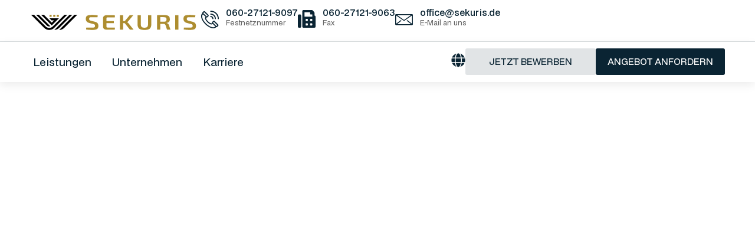

--- FILE ---
content_type: text/html; charset=UTF-8
request_url: https://sekuris.de/
body_size: 58129
content:
<!doctype html><html lang="de-DE"><head><script data-no-optimize="1">var litespeed_docref=sessionStorage.getItem("litespeed_docref");litespeed_docref&&(Object.defineProperty(document,"referrer",{get:function(){return litespeed_docref}}),sessionStorage.removeItem("litespeed_docref"));</script> <meta charset="UTF-8"><meta name="viewport" content="width=device-width, initial-scale=1"><link rel="profile" href="https://gmpg.org/xfn/11"><meta name='robots' content='index, follow, max-image-preview:large, max-snippet:-1, max-video-preview:-1' /><style>img:is([sizes="auto" i], [sizes^="auto," i]) { contain-intrinsic-size: 3000px 1500px }</style><meta http-equiv="Content-Security-Policy" content="default-src 'self' 'unsafe-eval' 'unsafe-inline'    *.met.vgwort.de  https://webinaris.co www.webinaris.co        ;  script-src 'self' 'unsafe-eval' 'unsafe-inline' data:   *.met.vgwort.de   https://webinaris.co www.webinaris.co            https://js.stripe.com https://checkout.stripe.com;  style-src 'self' 'unsafe-inline'   *.met.vgwort.de      ;  img-src 'self' data:   *.met.vgwort.de   ;  connect-src *;  object-src 'self'   *.met.vgwort.de       ;  child-src 'self' blob:   *.met.vgwort.de       ;  form-action *;  frame-src 'self'   *.met.vgwort.de     https://webinaris.co www.webinaris.co          https://js.stripe.com https://hooks.stripe.com https://checkout.stripe.com https://hooks.stripe.com; *.mollie.com font-src 'self' data:;  media-src 'self'   *.met.vgwort.de       ; "><link rel="alternate" href="https://sekuris.de/" hreflang="de" /><link rel="alternate" href="https://sekuris.de/en/" hreflang="en" /><title>Sicherheitsdienstleistungen | Sicherheitstechnik und Cybersicherheit</title><meta name="description" content="Sekuris bietet in Deutschland professionelle Sicherheitsdienstleistungen an, darunter Alarmsysteme, Videoüberwachung, Sicherheitstechnik und Cybersicherheitslösungen." /><link rel="canonical" href="https://sekuris.de/" /><meta property="og:locale" content="de_DE" /><meta property="og:locale:alternate" content="en_US" /><meta property="og:type" content="website" /><meta property="og:title" content="Sicherheitsdienstleistungen | Sicherheitstechnik und Cybersicherheit" /><meta property="og:description" content="Sekuris bietet in Deutschland professionelle Sicherheitsdienstleistungen an, darunter Alarmsysteme, Videoüberwachung, Sicherheitstechnik und Cybersicherheitslösungen." /><meta property="og:url" content="https://sekuris.de/" /><meta property="og:site_name" content="Sekuris | Ihr Sicherheitsdienstleister" /><meta property="article:modified_time" content="2025-11-12T12:43:21+00:00" /><meta property="og:image" content="https://sekuris.de/wp-content/uploads/2025/04/WhatsApp-Image-2025-04-27-at-17.13.11-2.jpeg" /><meta property="og:image:width" content="1600" /><meta property="og:image:height" content="1066" /><meta property="og:image:type" content="image/jpeg" /><meta name="twitter:card" content="summary_large_image" /><link rel="alternate" type="application/rss+xml" title="Sekuris | Ihr Sicherheitsdienstleister &raquo; Feed" href="https://sekuris.de/feed/" /><link rel="alternate" type="application/rss+xml" title="Sekuris | Ihr Sicherheitsdienstleister &raquo; Kommentar-Feed" href="https://sekuris.de/comments/feed/" /><link data-optimized="2" rel="stylesheet" href="https://sekuris.de/wp-content/litespeed/css/064693dda7ecf0eae097214dd5b88577.css?ver=837ef" /><style id='global-styles-inline-css'>:root{--wp--preset--aspect-ratio--square: 1;--wp--preset--aspect-ratio--4-3: 4/3;--wp--preset--aspect-ratio--3-4: 3/4;--wp--preset--aspect-ratio--3-2: 3/2;--wp--preset--aspect-ratio--2-3: 2/3;--wp--preset--aspect-ratio--16-9: 16/9;--wp--preset--aspect-ratio--9-16: 9/16;--wp--preset--color--black: #000000;--wp--preset--color--cyan-bluish-gray: #abb8c3;--wp--preset--color--white: #ffffff;--wp--preset--color--pale-pink: #f78da7;--wp--preset--color--vivid-red: #cf2e2e;--wp--preset--color--luminous-vivid-orange: #ff6900;--wp--preset--color--luminous-vivid-amber: #fcb900;--wp--preset--color--light-green-cyan: #7bdcb5;--wp--preset--color--vivid-green-cyan: #00d084;--wp--preset--color--pale-cyan-blue: #8ed1fc;--wp--preset--color--vivid-cyan-blue: #0693e3;--wp--preset--color--vivid-purple: #9b51e0;--wp--preset--gradient--vivid-cyan-blue-to-vivid-purple: linear-gradient(135deg,rgba(6,147,227,1) 0%,rgb(155,81,224) 100%);--wp--preset--gradient--light-green-cyan-to-vivid-green-cyan: linear-gradient(135deg,rgb(122,220,180) 0%,rgb(0,208,130) 100%);--wp--preset--gradient--luminous-vivid-amber-to-luminous-vivid-orange: linear-gradient(135deg,rgba(252,185,0,1) 0%,rgba(255,105,0,1) 100%);--wp--preset--gradient--luminous-vivid-orange-to-vivid-red: linear-gradient(135deg,rgba(255,105,0,1) 0%,rgb(207,46,46) 100%);--wp--preset--gradient--very-light-gray-to-cyan-bluish-gray: linear-gradient(135deg,rgb(238,238,238) 0%,rgb(169,184,195) 100%);--wp--preset--gradient--cool-to-warm-spectrum: linear-gradient(135deg,rgb(74,234,220) 0%,rgb(151,120,209) 20%,rgb(207,42,186) 40%,rgb(238,44,130) 60%,rgb(251,105,98) 80%,rgb(254,248,76) 100%);--wp--preset--gradient--blush-light-purple: linear-gradient(135deg,rgb(255,206,236) 0%,rgb(152,150,240) 100%);--wp--preset--gradient--blush-bordeaux: linear-gradient(135deg,rgb(254,205,165) 0%,rgb(254,45,45) 50%,rgb(107,0,62) 100%);--wp--preset--gradient--luminous-dusk: linear-gradient(135deg,rgb(255,203,112) 0%,rgb(199,81,192) 50%,rgb(65,88,208) 100%);--wp--preset--gradient--pale-ocean: linear-gradient(135deg,rgb(255,245,203) 0%,rgb(182,227,212) 50%,rgb(51,167,181) 100%);--wp--preset--gradient--electric-grass: linear-gradient(135deg,rgb(202,248,128) 0%,rgb(113,206,126) 100%);--wp--preset--gradient--midnight: linear-gradient(135deg,rgb(2,3,129) 0%,rgb(40,116,252) 100%);--wp--preset--font-size--small: 13px;--wp--preset--font-size--medium: 20px;--wp--preset--font-size--large: 36px;--wp--preset--font-size--x-large: 42px;--wp--preset--spacing--20: 0.44rem;--wp--preset--spacing--30: 0.67rem;--wp--preset--spacing--40: 1rem;--wp--preset--spacing--50: 1.5rem;--wp--preset--spacing--60: 2.25rem;--wp--preset--spacing--70: 3.38rem;--wp--preset--spacing--80: 5.06rem;--wp--preset--shadow--natural: 6px 6px 9px rgba(0, 0, 0, 0.2);--wp--preset--shadow--deep: 12px 12px 50px rgba(0, 0, 0, 0.4);--wp--preset--shadow--sharp: 6px 6px 0px rgba(0, 0, 0, 0.2);--wp--preset--shadow--outlined: 6px 6px 0px -3px rgba(255, 255, 255, 1), 6px 6px rgba(0, 0, 0, 1);--wp--preset--shadow--crisp: 6px 6px 0px rgba(0, 0, 0, 1);}:root { --wp--style--global--content-size: 800px;--wp--style--global--wide-size: 1200px; }:where(body) { margin: 0; }.wp-site-blocks > .alignleft { float: left; margin-right: 2em; }.wp-site-blocks > .alignright { float: right; margin-left: 2em; }.wp-site-blocks > .aligncenter { justify-content: center; margin-left: auto; margin-right: auto; }:where(.wp-site-blocks) > * { margin-block-start: 24px; margin-block-end: 0; }:where(.wp-site-blocks) > :first-child { margin-block-start: 0; }:where(.wp-site-blocks) > :last-child { margin-block-end: 0; }:root { --wp--style--block-gap: 24px; }:root :where(.is-layout-flow) > :first-child{margin-block-start: 0;}:root :where(.is-layout-flow) > :last-child{margin-block-end: 0;}:root :where(.is-layout-flow) > *{margin-block-start: 24px;margin-block-end: 0;}:root :where(.is-layout-constrained) > :first-child{margin-block-start: 0;}:root :where(.is-layout-constrained) > :last-child{margin-block-end: 0;}:root :where(.is-layout-constrained) > *{margin-block-start: 24px;margin-block-end: 0;}:root :where(.is-layout-flex){gap: 24px;}:root :where(.is-layout-grid){gap: 24px;}.is-layout-flow > .alignleft{float: left;margin-inline-start: 0;margin-inline-end: 2em;}.is-layout-flow > .alignright{float: right;margin-inline-start: 2em;margin-inline-end: 0;}.is-layout-flow > .aligncenter{margin-left: auto !important;margin-right: auto !important;}.is-layout-constrained > .alignleft{float: left;margin-inline-start: 0;margin-inline-end: 2em;}.is-layout-constrained > .alignright{float: right;margin-inline-start: 2em;margin-inline-end: 0;}.is-layout-constrained > .aligncenter{margin-left: auto !important;margin-right: auto !important;}.is-layout-constrained > :where(:not(.alignleft):not(.alignright):not(.alignfull)){max-width: var(--wp--style--global--content-size);margin-left: auto !important;margin-right: auto !important;}.is-layout-constrained > .alignwide{max-width: var(--wp--style--global--wide-size);}body .is-layout-flex{display: flex;}.is-layout-flex{flex-wrap: wrap;align-items: center;}.is-layout-flex > :is(*, div){margin: 0;}body .is-layout-grid{display: grid;}.is-layout-grid > :is(*, div){margin: 0;}body{padding-top: 0px;padding-right: 0px;padding-bottom: 0px;padding-left: 0px;}a:where(:not(.wp-element-button)){text-decoration: underline;}:root :where(.wp-element-button, .wp-block-button__link){background-color: #32373c;border-width: 0;color: #fff;font-family: inherit;font-size: inherit;line-height: inherit;padding: calc(0.667em + 2px) calc(1.333em + 2px);text-decoration: none;}.has-black-color{color: var(--wp--preset--color--black) !important;}.has-cyan-bluish-gray-color{color: var(--wp--preset--color--cyan-bluish-gray) !important;}.has-white-color{color: var(--wp--preset--color--white) !important;}.has-pale-pink-color{color: var(--wp--preset--color--pale-pink) !important;}.has-vivid-red-color{color: var(--wp--preset--color--vivid-red) !important;}.has-luminous-vivid-orange-color{color: var(--wp--preset--color--luminous-vivid-orange) !important;}.has-luminous-vivid-amber-color{color: var(--wp--preset--color--luminous-vivid-amber) !important;}.has-light-green-cyan-color{color: var(--wp--preset--color--light-green-cyan) !important;}.has-vivid-green-cyan-color{color: var(--wp--preset--color--vivid-green-cyan) !important;}.has-pale-cyan-blue-color{color: var(--wp--preset--color--pale-cyan-blue) !important;}.has-vivid-cyan-blue-color{color: var(--wp--preset--color--vivid-cyan-blue) !important;}.has-vivid-purple-color{color: var(--wp--preset--color--vivid-purple) !important;}.has-black-background-color{background-color: var(--wp--preset--color--black) !important;}.has-cyan-bluish-gray-background-color{background-color: var(--wp--preset--color--cyan-bluish-gray) !important;}.has-white-background-color{background-color: var(--wp--preset--color--white) !important;}.has-pale-pink-background-color{background-color: var(--wp--preset--color--pale-pink) !important;}.has-vivid-red-background-color{background-color: var(--wp--preset--color--vivid-red) !important;}.has-luminous-vivid-orange-background-color{background-color: var(--wp--preset--color--luminous-vivid-orange) !important;}.has-luminous-vivid-amber-background-color{background-color: var(--wp--preset--color--luminous-vivid-amber) !important;}.has-light-green-cyan-background-color{background-color: var(--wp--preset--color--light-green-cyan) !important;}.has-vivid-green-cyan-background-color{background-color: var(--wp--preset--color--vivid-green-cyan) !important;}.has-pale-cyan-blue-background-color{background-color: var(--wp--preset--color--pale-cyan-blue) !important;}.has-vivid-cyan-blue-background-color{background-color: var(--wp--preset--color--vivid-cyan-blue) !important;}.has-vivid-purple-background-color{background-color: var(--wp--preset--color--vivid-purple) !important;}.has-black-border-color{border-color: var(--wp--preset--color--black) !important;}.has-cyan-bluish-gray-border-color{border-color: var(--wp--preset--color--cyan-bluish-gray) !important;}.has-white-border-color{border-color: var(--wp--preset--color--white) !important;}.has-pale-pink-border-color{border-color: var(--wp--preset--color--pale-pink) !important;}.has-vivid-red-border-color{border-color: var(--wp--preset--color--vivid-red) !important;}.has-luminous-vivid-orange-border-color{border-color: var(--wp--preset--color--luminous-vivid-orange) !important;}.has-luminous-vivid-amber-border-color{border-color: var(--wp--preset--color--luminous-vivid-amber) !important;}.has-light-green-cyan-border-color{border-color: var(--wp--preset--color--light-green-cyan) !important;}.has-vivid-green-cyan-border-color{border-color: var(--wp--preset--color--vivid-green-cyan) !important;}.has-pale-cyan-blue-border-color{border-color: var(--wp--preset--color--pale-cyan-blue) !important;}.has-vivid-cyan-blue-border-color{border-color: var(--wp--preset--color--vivid-cyan-blue) !important;}.has-vivid-purple-border-color{border-color: var(--wp--preset--color--vivid-purple) !important;}.has-vivid-cyan-blue-to-vivid-purple-gradient-background{background: var(--wp--preset--gradient--vivid-cyan-blue-to-vivid-purple) !important;}.has-light-green-cyan-to-vivid-green-cyan-gradient-background{background: var(--wp--preset--gradient--light-green-cyan-to-vivid-green-cyan) !important;}.has-luminous-vivid-amber-to-luminous-vivid-orange-gradient-background{background: var(--wp--preset--gradient--luminous-vivid-amber-to-luminous-vivid-orange) !important;}.has-luminous-vivid-orange-to-vivid-red-gradient-background{background: var(--wp--preset--gradient--luminous-vivid-orange-to-vivid-red) !important;}.has-very-light-gray-to-cyan-bluish-gray-gradient-background{background: var(--wp--preset--gradient--very-light-gray-to-cyan-bluish-gray) !important;}.has-cool-to-warm-spectrum-gradient-background{background: var(--wp--preset--gradient--cool-to-warm-spectrum) !important;}.has-blush-light-purple-gradient-background{background: var(--wp--preset--gradient--blush-light-purple) !important;}.has-blush-bordeaux-gradient-background{background: var(--wp--preset--gradient--blush-bordeaux) !important;}.has-luminous-dusk-gradient-background{background: var(--wp--preset--gradient--luminous-dusk) !important;}.has-pale-ocean-gradient-background{background: var(--wp--preset--gradient--pale-ocean) !important;}.has-electric-grass-gradient-background{background: var(--wp--preset--gradient--electric-grass) !important;}.has-midnight-gradient-background{background: var(--wp--preset--gradient--midnight) !important;}.has-small-font-size{font-size: var(--wp--preset--font-size--small) !important;}.has-medium-font-size{font-size: var(--wp--preset--font-size--medium) !important;}.has-large-font-size{font-size: var(--wp--preset--font-size--large) !important;}.has-x-large-font-size{font-size: var(--wp--preset--font-size--x-large) !important;}
:root :where(.wp-block-pullquote){font-size: 1.5em;line-height: 1.6;}</style> <script type="litespeed/javascript" data-src="https://sekuris.de/wp-includes/js/jquery/jquery.min.js" id="jquery-core-js"></script> <script id="pixelmate-public-js-js-extra" type="litespeed/javascript">var js_options={"google_fonts":[],"flexTracking":[],"flexWerbung":[],"flexNotwendig":[],"flexSonstige":[],"webinaris":"","webinaris_load":"0","pixelmate_script":"0","pixelmate_script_code_head":"","pixelmate_script_code_body":"","pixelmate_script_code_footer":"","pixelmate_script_stats":"0","pixelmate_script_code_head_stats":"","pixelmate_script_code_body_stats":"","pixelmate_script_code_footer_stats":"","pixelmate_tag_manager":"1","pixelmate_gtm":"GTM-MXT5PS3B","domain":"de","full_domain":"https:\/\/sekuris.de","wpmllang":{"de":{"id":140,"active":1,"native_name":"Deutsch","missing":0,"translated_name":"","language_code":"de","country_flag_url":"https:\/\/sekuris.de\/wp-content\/plugins\/polylang-pro\/vendor\/wpsyntex\/polylang\/flags\/de.png","url":"https:\/\/sekuris.de\/"},"en":{"id":145,"active":0,"native_name":"English","missing":0,"translated_name":"","language_code":"en","country_flag_url":"https:\/\/sekuris.de\/wp-content\/plugins\/polylang-pro\/vendor\/wpsyntex\/polylang\/flags\/us.png","url":"https:\/\/sekuris.de\/en\/"}},"gen_banner_aktiv":"1","gen_banner_delay":"2","gen_individuell":"1","gen_heading":"Wir verwenden Cookies","gen_text":"<div class=\"pixelmate-general-notice\">Um diese Website zu betreiben, ist es f\u00fcr uns notwendig Cookies zu verwenden. Einige Cookies sind erforderlich, um die Funktionalit\u00e4t zu gew\u00e4hrleisten, andere brauchen wir f\u00fcr die Funktionalit\u00e4t. Mehr erfahren Sie in unserer Datenschutzerkl\u00e4rung.<\/div>","gen_allow_text":"Alles zulassen","gen_single_text":"Einzeln best\u00e4tigen","gen_deny_text":"Ablehnen","gen_dse_text":"Impressum","gen_impressum_text":"Datenschutz","speicherdauer_der_cookies":"14","cookies_secure":"0","alt_track":"0","pix_settings_check":"","pix_settings_uberschrift":"Cookie Einstellungen","pix_settings_hinweis_dse":"Hier k\u00f6nnen die auf dieser Website verwendeten externen Dienste eingesehen und einzeln zugelassen\/abgelehnt werden.","pix_settings_notwendige_c":"nur notwendige Cookies akzeptieren","pix_settings_notwendige_c_text":"","pix_settings_statistik":"Statistik Cookies akzeptieren","pix_settings_statistik_text":"","pix_settings_statistik_aus":null,"pix_settings_werbung":"Marketing Cookies akzeptieren","pix_settings_werbung_text":"","pix_settings_werbung_aus":null,"pix_settings_videos":"Externe Medien akzeptieren","pix_settings_videos_text":"","pix_settings_videos_aus":null,"pix_settings_sonstige":"Sonstigen externen Content akzeptieren","pix_settings_sonstige_text":"","pix_settings_sonstige_aus":null,"pix_settings_speichern_button":"speichern","pix_settings_more":"mehr","pix_settings_dse_ex":"Datenschutzerkl\u00e4rung","design_pos":"Fullscreen","elmentor_popup_id":"2758","pixelmate_logo_check":"1","pixelmate_logo":"https:\/\/sekuris.de\/wp-content\/uploads\/2025\/04\/h_logo1-SKD_04-1.svg","banner_padding_oben":"24","box_margin":"0px 0px 0px 0px","box_border_width":"0px 0px 0px 0px","box_border_style":"solid","box_border_color":"#ffffff","box_padding":"24px 24px 24px 24px","box_border_radius":"0px 0px 0px 0px","box_bg_color":"#ffffff","box_color_title":"#212121","box_color_text":"#212121","box_bg_verlauf":"0","box_bg_verlauf_1":"#ffffff","box_bg_verlauf_2":"#ffffff","box_shadow":"0","box_shadow_h":"3","box_shadow_v":"0","box_shadow_blur":"3","box_shadow_color":"#000000","box_h_font_size":"20","box_font_size":"15","box_line_height":"1","pixelmate_text_align":"left","cb_aktiv":"1","cb_position":"unten links","cb_font_size":"14","cb_background":"#FFFFFF","cb_color":"#212121","cb_important":"0","btn_bg_color":"#0a2433","btn_color":"white","btn_border_color":"rgba(0,0,0,0.06)","btn_border_width":"0","btn_border_radius":"0","btn_deny_bg_color":"#ffffff","btn_deny_color":"#212121","btn_deny_border_color":"#212121","btn_deny_border_width":"1","btn_deny_border_radius":"0","btn_set_bg_color":"#ffffff","btn_set_color":"#555555","btn_set_border_color":"#212121","btn_set_border_width":"1","btn_set_border_radius":"0","ga":"1","gaText":null,"gaId":"G-4VCDRZB4Y8","ga2":null,"gaId2":null,"gaAno":"1","google_optimize_aktivieren":"0","google_optimize_id":"000000","ga_cookie_duration":"730","ga_cookies_ssl":"0","media_youtube":"0","media_youtube_text":"YouTube ist eine Videohosting Plattform. Durch die externe Einbindung von Videos werden personenbezogene Daten an YouTube \u00fcbermittelt.","media_vimeo":"0","media_vimeo_text":"Vimeo ist eine Videohosting Plattform. Durch die externe Einbindung von Videos werden personenbezogene Daten an Vimeo \u00fcbermittelt.","media_twitter":"0","media_twitter_text":"Twitter ist ein Nachrichtendienst. Durch das einbetten von Twitter Beitr\u00e4gen auf unserer Website werden personenbezogene Daten an Twitter \u00fcbermittelt.","media_gmaps":"0","media_gmaps_text":"Wir haben auf unserer Website interaktive Karten mit Hilfe von Google Maps der Google LLC. (\u201eGoogle\u201c) integriert. Die Karten werden nur angezeigt, wenn Sie dem Setzen und Auslesen von Cookies durch Google zustimmen. Dadurch k\u00f6nnen personenbezogene Daten an Google \u00fcbermittelt werden.","media_osm":"0","media_osm_text":"Durch die Einbettung von Google Maps auf unserer Website werden personenbezogene Daten an Google \u00fcbermittelt.","media_calendly":"0","media_calendly_text":"Calendly ist Buchungstool. Durch die Einbettung auf unserer Website werden personenbezogene Daten an Calendly \u00fcbermittelt.","media_xing_events":"0","media_xing_events_text":"Durch die Einbettung von Xing werden personenbezogene Daten an Xing \u00fcbermittelt.","media_libsyn":"0","media_libsyn_text":"Durch die Einbettung des Podcast Players von Libsyn werden personenbezogene Daten an Libsyn \u00fcbermittelt.","media_trustindex":"0","media_trustindex_text":"Durch die Einbettung der Google Reviews werden Daten an Trustindex.io \u00fcbermittelt.","media_recaptcha":"0","media_recaptcha_text":"ReCaptcha muss auf unserer Website geladen werden, um Kontaktanfragen zu versenden.","dse_extern":"","dse_extern_url":null,"impressum_extern":"","impressum_extern_url":null,"fb":"0","fbText":null,"fbId":"00000000","fb_opt_out":"","fb_consent_mode":"","csp":"1","csp_admin":"","youtubeIn":"0","youtubeHeading":null,"youtubeText":null,"vimeoIn":"","vimeoHeading":null,"vimeoText":null,"wlVimeo":"0","wlYoutube":"0","wlGmaps":"0","wlReCaptcha":"0","dse":"https:\/\/sekuris.de\/datenschutz\/","impressum":"https:\/\/sekuris.de\/impressum\/","protokoll":"1","txt_cookie_banner_heading":"Wir verwenden Cookies","txt_cookie_banner":"Wir nutzen auf unserer Webseite Cookies. Einige Cookies sind notwendig (z.B. f\u00fcr den Warenkorb) andere sind nicht notwendig. Die nicht-notwendigen Cookies helfen uns bei der Optimierung unseres Online-Angebotes, unserer Webseitenfunktionen und werden f\u00fcr Marketingzwecke eingesetzt.\nDie Einwilligung umfasst die Speicherung von Informationen auf Ihrem Endger\u00e4t, das Auslesen personenbezogener Daten sowie deren Verarbeitung. \nKlicken Sie auf \u201eAlle akzeptieren\u201c, um in den Einsatz von nicht notwendigen Cookies einzuwilligen oder auf \u201eAlle ablehnen\u201c, wenn Sie sich anders entscheiden.\nSie k\u00f6nnen unter \u201eEinstellungen verwalten\u201c detaillierte Informationen der von uns eingesetzten Arten von Cookies erhalten und deren Einstellungen aufrufen. \nSie k\u00f6nnen die Einstellungen jederzeit aufrufen und Cookies auch nachtr\u00e4glich jederzeit abw\u00e4hlen (z.B. in der Datenschutzerkl\u00e4rung oder unten auf unserer Webseite).","txt_btn_allow":"Alle akzeptieren","txt_btn_deny":"Alle ablehnen","txt_btn_settings":"Einstellungen","txt_datenschutz":"Datenschutz","txt_impressum":"Impressum","txt_datenschutz_hinweis":"Mehr Informationen zu den verwendeten Diensten auf dieser Website stehen in der Datenschutzerkl\u00e4rung.","txt_allow":"Akzeptieren","txt_youtube_heading":"YouTube aktivieren?","txt_youtube_content":"YouTube Videos k\u00f6nnen nur angezeigt werden, wenn Cookies gesetzt werden d\u00fcrfen.","txt_youtube_footer":"Wenn YouTube f\u00fcr diese Website aktiviert wurde, werden Daten an YouTube \u00fcbermittelt und ausgewertet. Mehr dazu in der Datenschutzerkl\u00e4rung von YouTube:","txt_vimeo_heading":"Vimeo aktivieren?","txt_vimeo_content":"Vimeo Videos k\u00f6nnen nur angezeigt werden, wenn Cookies gesetzt werden d\u00fcrfen.","txt_vimeo_footer":"Wenn Vimeo auf dieser Website aktiviert wird, werden personenbezogene Daten zu Vimeo \u00fcbermittelt und ausgewertet. Mehr dazu in der Vimeo Datenschutzerkl\u00e4rung: ","txt_gmaps_heading":"Google Maps aktivieren?","txt_gmaps_content":"Google Maps kann nur aktiviert werden, wenn Cookies gesetzt werden d\u00fcrfen.","txt_gmaps_footer":"Wenn Google Maps aktiviert wurde, werden personenbezogene Daten an Google gesendet und verarbeitet. Mehr dazu in der Datenschutzerkl\u00e4rung von Google:","txt_osm_heading":"Open Street Maps aktivieren?","txt_osm_content":"Hier w\u00fcrden wir gerne eine Karte von Open Street Maps anzeigen und daf\u00fcr Cookies setzen. ","txt_osm_footer":"Wenn Open Street Maps f\u00fcr diese Seite aktiviert ist, werden personenbezogene Daten an openstreetmap.de \u00fcbermittelt und verarbeitet. Weitere Informationen findest du in den Datenschutzbestimmungen von OpenStreetMap: ","txt_twitter_heading":"Twitter aktivieren?","txt_twitter_content":"Hier w\u00fcrden wir gerne Inhalte von Twitter anzeigen.","txt_twitter_footer":"Wenn diese Inhalte auf dieser Website geladen werden d\u00fcrfen, wird eine externe Verbindung zu Twitter hergestellt und es k\u00f6nnen Cookies gesetzt werden.","txt_libsyn_heading":"Libsyn Podcast aktivieren?","txt_libsyn_content":"Hier w\u00fcrden wir gerne den Podcast Player von Libsyn anzeigen. Dazu m\u00fcssen Cookies gesetzt werden und es wird eine externe Verbindung zu Libsyn.com aufgebaut.","txt_libsyn_footer":"Wenn der Podcast Player von Libsyn.com aktiviert wird, werden personenbezogene Daten an Libsyn gesendet und verarbeitet. Mehr dazu findest du hier:","txt_trustindex_heading":"Google Reviews anzeigen?","txt_trustindex_content":"An dieser Stelle w\u00fcrden wir gerne Google Reviews einblenden. Daf\u00fcr muss eine Verbindung zu trustindex.io hergestellt werden.","txt_trustindex_footer":"F\u00fcr mehr Informationen findest du die Datenschutzerkl\u00e4rung von trustindex.io ","txt_here":"hier","txt_more":"mehr erfahren","calendly_h2":"Jetzt buchen","calendly_text":"F\u00fcr Buchungen nutzen wir das externe Tool Calendly. Wenn es aktiviert wird, werden personenbezogene Daten an Calendly \u00fcbermittelt und verarbeitet. ","calendly_btn":"weiter","xing_h2":"Xing Events anzeigen","xing_text":"Um Xing Events auf dieser Website anzeigen zu k\u00f6nnen, m\u00fcssen Cookies gesetzt werden.","xing_btn":"weiter","issingle":"no","pixe_test":{"margin":"0px 0px 0px 0px","border":"0px solid ","padding":"12px 24px 24px 24px","border-radius":"5px","margin-top":"0px","margin-right":"0px","margin-bottom":"0px","margin-left":"0px","border-top":"0px","border-right":"0px","border-bottom":"0px","border-left":"0px","padding-top":"12px","padding-right":"24px","padding-bottom":"24px","padding-left":"24px","background-color":"#ffffff","border-color":"","color":"#0a0a0a","border-style":"solid","border-top-left-radius":"4px","border-bottom-left-radius":"4px","border-top-right-radius":"4px","border-bottom-right-radius":"4px"},"client_ip":"18.222.6.224","wpml_exists":"1","sprachumschalter_aktivieren":"0","ajaxurl":"https:\/\/sekuris.de\/wp-admin\/admin-ajax.php","nonce":"f4b1d0a730","elementor":"true","divi_builder":"false"}</script> <script type="module" async src="https://sekuris.de/wp-content/plugins/pixelmate/public//assets/js/dist/bundle.js"></script><link rel="https://api.w.org/" href="https://sekuris.de/wp-json/" /><link rel="alternate" title="JSON" type="application/json" href="https://sekuris.de/wp-json/wp/v2/pages/367" /><link rel="EditURI" type="application/rsd+xml" title="RSD" href="https://sekuris.de/xmlrpc.php?rsd" /><meta name="generator" content="WordPress 6.8.3" /><link rel='shortlink' href='https://sekuris.de/' /><link rel="alternate" title="oEmbed (JSON)" type="application/json+oembed" href="https://sekuris.de/wp-json/oembed/1.0/embed?url=https%3A%2F%2Fsekuris.de%2F" /><link rel="alternate" title="oEmbed (XML)" type="text/xml+oembed" href="https://sekuris.de/wp-json/oembed/1.0/embed?url=https%3A%2F%2Fsekuris.de%2F&#038;format=xml" />
 <script type="litespeed/javascript">(function(w,d,s,l,i){w[l]=w[l]||[];w[l].push({'gtm.start':new Date().getTime(),event:'gtm.js'});var f=d.getElementsByTagName(s)[0],j=d.createElement(s),dl=l!='dataLayer'?'&l='+l:'';j.async=!0;j.src='https://www.googletagmanager.com/gtm.js?id='+i+dl;f.parentNode.insertBefore(j,f)})(window,document,'script','dataLayer','GTM-MXT5PS3B')</script> <meta name="generator" content="Elementor 3.28.4; features: e_font_icon_svg, additional_custom_breakpoints, e_local_google_fonts, e_element_cache; settings: css_print_method-external, google_font-enabled, font_display-swap"> <script type="application/ld+json" class="saswp-schema-markup-output">[{"@context":"https:\/\/schema.org\/","@type":"AboutPage","mainEntityOfPage":{"@type":"WebPage","@id":"https:\/\/sekuris.de\/"},"url":"https:\/\/sekuris.de\/","headline":"Sicherheitsdienstleistungen | Sicherheitstechnik und Cybersicherheit","description":"Sekuris bietet in Deutschland professionelle Sicherheitsdienstleistungen an, darunter Alarmsysteme, Video\u00fcberwachung, Sicherheitstechnik und Cybersicherheitsl\u00f6sungen.","image":[{"@type":"ImageObject","url":"https:\/\/sekuris.de\/wp-content\/uploads\/2025\/04\/WhatsApp-Image-2025-04-27-at-17.13.11-2-1024x682-1200x675.jpeg","width":1200,"height":675,"caption":"Sicherheitsdienstschutz","@id":"https:\/\/sekuris.de\/#primaryimage"},{"@type":"ImageObject","url":"https:\/\/sekuris.de\/wp-content\/uploads\/2025\/04\/Group-994-1.png","width":520,"height":520,"caption":"Karlsruhe"},{"@type":"ImageObject","url":"https:\/\/sekuris.de\/wp-content\/uploads\/2025\/04\/Group-993-1.png","width":520,"height":520,"caption":"Gotha Der Landkreis"},{"@type":"ImageObject","url":"https:\/\/sekuris.de\/wp-content\/uploads\/2025\/04\/Group-992-1.png","width":520,"height":520,"caption":"INM"},{"@type":"ImageObject","url":"https:\/\/sekuris.de\/wp-content\/uploads\/2025\/04\/Group-990-1.png","width":520,"height":520},{"@type":"ImageObject","url":"https:\/\/sekuris.de\/wp-content\/uploads\/2025\/04\/Group-989-1.png","width":520,"height":520},{"@type":"ImageObject","url":"https:\/\/sekuris.de\/wp-content\/uploads\/2025\/04\/Group-991-1.png","width":520,"height":520,"caption":"Smurfit Westrock"},{"@type":"ImageObject","url":"https:\/\/sekuris.de\/wp-content\/uploads\/2025\/05\/Group-995.png","width":606,"height":418,"caption":"Warum Sekuris w\u00e4hlen?"}],"publisher":{"@type":"Organization","name":"Sekuris","url":"https:\/\/sekuris.de","logo":{"@type":"ImageObject","url":"https:\/\/sekuris.de\/wp-content\/uploads\/2025\/05\/h_logo1-SKD_04-1.png","width":287,"height":42}}},

{"@context":"https:\/\/schema.org\/","@graph":[{"@context":"https:\/\/schema.org\/","@type":"SiteNavigationElement","@id":"https:\/\/sekuris.de\/#sicherheitsdienste","name":"Sicherheitsdienste","url":"https:\/\/sekuris.de\/sicherheitsdienste\/"},{"@context":"https:\/\/schema.org\/","@type":"SiteNavigationElement","@id":"https:\/\/sekuris.de\/#sicherheitstechnik","name":"Sicherheitstechnik","url":"https:\/\/sekuris.de\/sicherheitstechnik\/"},{"@context":"https:\/\/schema.org\/","@type":"SiteNavigationElement","@id":"https:\/\/sekuris.de\/#cyber-security","name":"Cyber Security","url":"https:\/\/sekuris.de\/cyber-security\/"},{"@context":"https:\/\/schema.org\/","@type":"SiteNavigationElement","@id":"https:\/\/sekuris.de\/#unternehmen","name":"Unternehmen","url":"https:\/\/sekuris.de\/unternehmen\/"},{"@context":"https:\/\/schema.org\/","@type":"SiteNavigationElement","@id":"https:\/\/sekuris.de\/#karriere","name":"Karriere","url":"https:\/\/sekuris.de\/karriere\/"}]},

{"@context":"https:\/\/schema.org\/","@type":"WebSite","@id":"https:\/\/sekuris.de\/#website","headline":"Sekuris |\u00a0Ihr Sicherheitsdienstleister","name":"Sekuris |\u00a0Ihr Sicherheitsdienstleister","description":"Sekuris bietet in Deutschland professionelle Sicherheitsdienstleistungen an, darunter Alarmsysteme, Video\u00fcberwachung, Sicherheitstechnik und Cybersicherheitsl\u00f6sungen.","url":"https:\/\/sekuris.de\/"},

{"@context":"https:\/\/schema.org\/","@type":"Corporation","@id":"https:\/\/sekuris.de#Organization","name":"Sekuris","url":"https:\/\/sekuris.de","sameAs":[],"legalName":"Sekuris Dienstleistungen GmbH & Co KG","logo":{"@type":"ImageObject","url":"https:\/\/sekuris.de\/wp-content\/uploads\/2025\/05\/h_logo1-SKD_04-1.png","width":"287","height":"42"},"contactPoint":{"@type":"ContactPoint","contactType":"general","telephone":"+49060271219097","url":"https:\/\/sekuris.de\/kontakt\/"}}]</script>  <script type="application/ld+json" class="saswp-custom-schema-markup-output">{
  "@context": "https://schema.org",
  "@type": "LocalBusiness",
  "name": "Sekuris Dienstleistungen GmbH &amp; Co. KG",
  "description": "Sekuris Dienstleistungen GmbH &amp; Co. KG ist ein schnell wachsendes, professionelles Dienstleistungsunternehmen in der Schutz- und Sicherheitsbranche. Unsere Führungskräfte sind seit über 20 Jahren im Geschäft und Qualität steht bei uns immer an erster Stelle. Die persönliche, enge Zusammenarbeit mit unseren Kunden zeichnet uns als Unternehmen aus. Wir achten bei der Erfüllung unserer Aufträge stets auf Professionalität und Flexibilität.",
  "image": "https://sekuris.de/wp-content/uploads/2025/04/white-sekuris-logo.png",
  "url": "https://sekuris.de/",
  "telephone": "+49 6027 1219097",
  "faxNumber": "+49 6027 1219063",
  "email": "office@sekuris.de",
  "priceRange": "€€",
  "address": {
    "@type": "PostalAddress",
    "streetAddress": "Lindigstraße 12",
    "addressLocality": "Kleinostheim",
    "postalCode": "63801",
    "addressCountry": "DE"
  },
  "geo": {
    "@type": "GeoCoordinates",
    "latitude": 50.0078,
    "longitude": 9.0747
  },
  "openingHoursSpecification": [
    {
      "@type": "OpeningHoursSpecification",
      "dayOfWeek": [
        "Monday",
        "Tuesday",
        "Wednesday",
        "Thursday",
        "Friday"
      ],
      "opens": "09:00",
      "closes": "15:00"
    }
  ],
  "sameAs": [
    "https://www.instagram.com/sekuris_official"
  ],
  "areaServed": {
    "@type": "Place",
    "name": "Deutschland"
  },
  "hasOfferCatalog": {
    "@type": "OfferCatalog",
    "name": "Sicherheitsdienstleistungen",
    "itemListElement": [
      {
        "@type": "Offer",
        "itemOffered": {
          "@type": "Service",
          "name": "Objektschutz",
          "description": "Professioneller Schutz für Gebäude, Firmengelände und Einrichtungen."
        }
      },
      {
        "@type": "Offer",
        "itemOffered": {
          "@type": "Service",
          "name": "Veranstaltungsschutz",
          "description": "Erfahrenes Sicherheitspersonal für Events, Messen und Veranstaltungen."
        }
      },
      {
        "@type": "Offer",
        "itemOffered": {
          "@type": "Service",
          "name": "Revier- und Streifendienst",
          "description": "Regelmäßige Kontrollfahrten zur Prävention von Sicherheitsrisiken."
        }
      }
    ]
  }
}</script><script type="application/ld+json" class="saswp-custom-schema-markup-output">{
  "@context": "https://schema.org",
  "@type": "BreadcrumbList",
  "itemListElement": [
    {
      "@type": "ListItem",
      "position": 1,
      "name": "Startseite",
      "item": "https://sekuris.de/"
    },
    {
      "@type": "ListItem",
      "position": 2,
      "name": "Unternehmen",
      "item": "https://sekuris.de/unternehmen/"
    },
    {
      "@type": "ListItem",
      "position": 3,
      "name": "Karriere",
      "item": "https://sekuris.de/karriere/"
    },
    {
      "@type": "ListItem",
      "position": 4,
      "name": "Sicherheitsmitarbeiter m/w Ingolstadt",
      "item": "https://sekuris.de/job-opening/sicherheitsmitarbeiter-m-w-ingolstadt/"
    },
    {
      "@type": "ListItem",
      "position": 5,
      "name": "Sicherheitsmitarbeiter m/w mit Sachkunde Stuttgart",
      "item": "https://sekuris.de/job-opening/sicherheitsmitarbeiter-m-w-mit-sachkunde-stuttgart/"
    },
    {
      "@type": "ListItem",
      "position": 6,
      "name": "Sicherheitsmitarbeiter m/w Herzberg Elster",
      "item": "https://sekuris.de/job-opening/sicherheitsmitarbeiter-m-w-herzberg-elster/"
    },
    {
      "@type": "ListItem",
      "position": 7,
      "name": "Sicherheitsdienste",
      "item": "https://sekuris.de/sicherheitsdienste/"
    },
    {
      "@type": "ListItem",
      "position": 8,
      "name": "Sicherheitstechnik",
      "item": "https://sekuris.de/sicherheitstechnik/"
    },
    {
      "@type": "ListItem",
      "position": 9,
      "name": "Cyber Security",
      "item": "https://sekuris.de/cyber-security/"
    },
    {
      "@type": "ListItem",
      "position": 10,
      "name": "Blog",
      "item": "https://sekuris.de/blog/"
    },
    {
      "@type": "ListItem",
      "position": 11,
      "name": "Kontakt",
      "item": "https://sekuris.de/kontakt/"
    },
    {
      "@type": "ListItem",
      "position": 12,
      "name": "Datenschutz",
      "item": "https://sekuris.de/datenschutz/"
    },
    {
      "@type": "ListItem",
      "position": 13,
      "name": "Impressum",
      "item": "https://sekuris.de/impressum/"
    }
  ]
}</script> <style>.e-con.e-parent:nth-of-type(n+4):not(.e-lazyloaded):not(.e-no-lazyload),
				.e-con.e-parent:nth-of-type(n+4):not(.e-lazyloaded):not(.e-no-lazyload) * {
					background-image: none !important;
				}
				@media screen and (max-height: 1024px) {
					.e-con.e-parent:nth-of-type(n+3):not(.e-lazyloaded):not(.e-no-lazyload),
					.e-con.e-parent:nth-of-type(n+3):not(.e-lazyloaded):not(.e-no-lazyload) * {
						background-image: none !important;
					}
				}
				@media screen and (max-height: 640px) {
					.e-con.e-parent:nth-of-type(n+2):not(.e-lazyloaded):not(.e-no-lazyload),
					.e-con.e-parent:nth-of-type(n+2):not(.e-lazyloaded):not(.e-no-lazyload) * {
						background-image: none !important;
					}
				}</style><link rel="icon" href="https://sekuris.de/wp-content/uploads/2025/04/cropped-Group-35-32x32.png" sizes="32x32" /><link rel="icon" href="https://sekuris.de/wp-content/uploads/2025/04/cropped-Group-35-192x192.png" sizes="192x192" /><link rel="apple-touch-icon" href="https://sekuris.de/wp-content/uploads/2025/04/cropped-Group-35-180x180.png" /><meta name="msapplication-TileImage" content="https://sekuris.de/wp-content/uploads/2025/04/cropped-Group-35-270x270.png" /><style id="wp-custom-css">h1, h2, h3, h4, p, a {
    overflow-wrap: break-word;
}

button.pixelmate-general-allow {
    background: #051219 !important;
}</style></head><body class="home wp-singular page-template-default page page-id-367 wp-custom-logo wp-embed-responsive wp-theme-hello-elementor theme-default elementor-default elementor-kit-16 elementor-page elementor-page-367"><noscript><iframe data-lazyloaded="1" src="about:blank" data-litespeed-src="https://www.googletagmanager.com/ns.html?id=GTM-MXT5PS3B"
height="0" width="0" style="display:none;visibility:hidden"></iframe></noscript><a class="skip-link screen-reader-text" href="#content">Zum Inhalt wechseln</a><div data-elementor-type="header" data-elementor-id="38" class="elementor elementor-38 elementor-location-header" data-elementor-post-type="elementor_library"><div class="elementor-element elementor-element-6e4b38b elementor-hidden-tablet elementor-hidden-mobile e-flex e-con-boxed e-con e-parent" data-id="6e4b38b" data-element_type="container" data-settings="{&quot;background_background&quot;:&quot;classic&quot;}"><div class="e-con-inner"><div class="elementor-element elementor-element-44b3e46 e-grid e-con-full e-con e-child" data-id="44b3e46" data-element_type="container"><div class="elementor-element elementor-element-fb7140e elementor-view-default elementor-widget elementor-widget-icon" data-id="fb7140e" data-element_type="widget" data-widget_type="icon.default"><div class="elementor-widget-container"><div class="elementor-icon-wrapper">
<a class="elementor-icon" href="https://sekuris.de/">
<svg xmlns="http://www.w3.org/2000/svg" width="287" height="42" viewBox="0 0 287 42" fill="none"><path fill-rule="evenodd" clip-rule="evenodd" d="M111.8 23.4799L105.89 21.9799C103.76 21.4299 102.25 20.6099 101.34 19.5099C100.43 18.4099 99.9805 16.9699 99.9805 15.1699C99.9805 12.6099 100.73 10.9199 102.21 10.0999C103.7 9.27988 106.31 8.87988 110.05 8.87988C113.65 8.87988 116.73 9.13988 119.28 9.65988L118.94 12.6899C115.71 12.5999 112.8 12.5499 110.23 12.5499C108.28 12.5499 106.97 12.6999 106.32 13.0099C105.67 13.3199 105.34 14.0599 105.34 15.2399C105.34 16.2099 105.57 16.8999 106.04 17.2999C106.51 17.6999 107.36 18.0499 108.61 18.3699L114.27 19.7699C116.5 20.3299 118.07 21.1699 118.97 22.2699C119.87 23.3699 120.31 24.8099 120.31 26.6099C120.31 29.1999 119.54 30.9299 118.01 31.8299C116.48 32.7299 113.77 33.1799 109.89 33.1799C106.66 33.1799 103.49 32.9299 100.37 32.4299L100.71 29.2999C105.67 29.3899 108.77 29.4399 110.02 29.4399C111.97 29.4399 113.28 29.2599 113.93 28.8999C114.58 28.5399 114.91 27.7699 114.91 26.5899C114.91 25.5899 114.69 24.8999 114.25 24.5199C113.8 24.1199 112.99 23.7799 111.8 23.4799ZM146.96 29.3299L147.22 32.5599C144.64 32.7399 140.33 32.8299 134.29 32.8299C132.37 32.8299 130.84 32.4299 129.72 31.6399C128.6 30.8499 128.03 29.7599 127.99 28.3799V13.6799C128.02 12.2999 128.59 11.2099 129.72 10.4199C130.84 9.62988 132.36 9.22988 134.29 9.22988C140.33 9.22988 144.64 9.31988 147.22 9.49988L146.96 12.7599H135.48C134.72 12.7599 134.17 12.9099 133.84 13.1999C133.51 13.4899 133.35 13.9999 133.35 14.7299V18.8399H145.38V22.0999H133.35V27.3399C133.35 28.0699 133.51 28.5799 133.84 28.8699C134.17 29.1599 134.71 29.3099 135.48 29.3099H146.96V29.3299ZM163.11 22.1899H160.22C160.41 22.9199 160.52 23.6899 160.52 24.4999V32.7599H155.21V9.29988H160.52V16.1999C160.52 17.1999 160.42 18.1099 160.22 18.9199H163.11L171.15 9.29988H176.93L169.03 18.7599C168.55 19.3699 167.89 19.9599 167.08 20.5299V20.6299C168.07 21.2899 168.83 21.9599 169.37 22.6399L177.49 32.7799H171.54L163.11 22.1899ZM206.22 9.29988V23.5799C206.22 27.0899 205.4 29.5799 203.76 31.0299C202.11 32.4799 199.28 33.1999 195.26 33.1999C191.07 33.1999 188.11 32.4799 186.39 31.0299C184.68 29.5799 183.82 27.0899 183.82 23.5799V9.29988H189.13V23.5799C189.13 25.8199 189.57 27.3899 190.43 28.2599C191.29 29.1299 192.83 29.5699 195.04 29.5699C197.22 29.5699 198.74 29.1299 199.59 28.2599C200.44 27.3899 200.87 25.8199 200.87 23.5799V9.29988H206.22ZM237.3 32.7699H231.65L229.31 25.4899C228.77 24.0799 227.64 23.3799 225.91 23.3799L220.64 23.3499V32.7699H215.37V9.29988C217.89 9.08988 221.45 8.98988 226.04 8.98988C229.75 8.98988 232.38 9.47988 233.93 10.4699C235.48 11.4599 236.25 13.2499 236.25 15.8599C236.25 17.6699 235.83 19.0599 234.98 20.0199C234.13 20.9799 232.73 21.5699 230.77 21.7699V21.9399C231.61 22.0999 232.41 22.4599 233.15 23.0299C233.89 23.5899 234.4 24.3899 234.68 25.4099L237.3 32.7699ZM220.64 19.8799H225.91C227.81 19.8599 229.1 19.5799 229.8 19.0599C230.49 18.5399 230.84 17.5599 230.84 16.1399C230.84 14.7099 230.49 13.7499 229.8 13.2499C229.1 12.7499 227.81 12.4999 225.91 12.4999H220.64V19.8799ZM250.23 32.7699H244.91V9.29988H250.23V32.7699ZM270.17 23.4799L264.26 21.9799C262.13 21.4299 260.62 20.6099 259.71 19.5099C258.8 18.4099 258.35 16.9699 258.35 15.1699C258.35 12.6099 259.09 10.9199 260.58 10.0999C262.07 9.27988 264.68 8.87988 268.43 8.87988C272.03 8.87988 275.11 9.13988 277.66 9.65988L277.32 12.6899C274.09 12.5999 271.18 12.5499 268.6 12.5499C266.65 12.5499 265.34 12.6999 264.69 13.0099C264.04 13.3199 263.71 14.0599 263.71 15.2399C263.71 16.2099 263.95 16.8999 264.41 17.2999C264.88 17.6999 265.73 18.0499 266.98 18.3699L272.63 19.7699C274.87 20.3299 276.44 21.1699 277.33 22.2699C278.23 23.3699 278.67 24.8099 278.67 26.6099C278.67 29.1999 277.91 30.9299 276.38 31.8299C274.85 32.7299 272.14 33.1799 268.26 33.1799C265.03 33.1799 261.85 32.9299 258.74 32.4299L259.08 29.2999C264.04 29.3899 267.14 29.4399 268.39 29.4399C270.34 29.4399 271.65 29.2599 272.3 28.8999C272.95 28.5399 273.28 27.7699 273.28 26.5899C273.28 25.5899 273.06 24.8999 272.62 24.5199C272.17 24.1199 271.36 23.7799 270.17 23.4799Z" fill="#AD8D30"></path><path fill-rule="evenodd" clip-rule="evenodd" d="M47.0827 11.9902V8.68018H50.3927V11.9902H47.0827ZM56.2527 8.68018H52.9427V11.9902H56.2527V8.68018ZM44.5327 8.68018H41.2227V11.9902H44.5327V8.68018Z" fill="#AD8D30"></path><path fill-rule="evenodd" clip-rule="evenodd" d="M81.4217 8.68018C73.2417 16.8602 65.0717 25.0302 56.8917 33.2102C59.8217 33.1802 62.7417 32.0502 64.9617 29.8302C72.0117 22.7802 79.0617 15.7302 86.1117 8.68018H81.4217ZM78.0217 8.68018L56.8717 29.8302C54.6517 32.0502 51.7317 33.1802 48.8017 33.2102C56.9817 25.0302 65.1517 16.8602 73.3317 8.68018H78.0217ZM69.9417 8.68018C62.8917 15.7302 55.8417 22.7802 48.8017 29.8302C46.5417 32.0902 43.5717 33.2102 40.6017 33.2102C37.6317 33.2102 34.6617 32.0802 32.4017 29.8302C25.3517 22.7802 18.3017 15.7302 11.2617 8.68018H15.9417L34.7417 27.4802C36.3517 29.0902 38.4717 29.8902 40.6017 29.8902C42.7317 29.8902 44.8517 29.0802 46.4617 27.4802C52.7317 21.2102 59.0017 14.9502 65.2617 8.68018H69.9417ZM32.1017 8.68018H27.4217C33.1817 14.4402 38.9317 20.2002 44.7017 25.9602C48.5617 22.1102 52.4117 18.2602 56.2617 14.4002C51.2517 14.4002 46.2417 14.4002 41.2217 14.4002L44.5317 17.7102H48.2617L44.7017 21.2702C40.4917 17.0802 36.3017 12.8802 32.1017 8.68018ZM24.0217 8.68018H19.3417C25.2817 14.6202 31.2217 20.5602 37.1617 26.5002C37.5217 26.7602 37.9017 26.9702 38.3017 27.1302C39.0217 27.4302 39.8017 27.5802 40.6017 27.5802C41.2817 27.5802 41.9617 27.4702 42.5917 27.2502C36.4017 21.0602 30.2117 14.8702 24.0217 8.68018Z" fill="black"></path></svg>			</a></div></div></div><div class="elementor-element elementor-element-0a4a5ad e-con-full headerMymenu e-flex e-con e-child" data-id="0a4a5ad" data-element_type="container"><div class="elementor-element elementor-element-fec69c4 ekit-equal-height-disable elementor-widget elementor-widget-elementskit-icon-box" data-id="fec69c4" data-element_type="widget" data-widget_type="elementskit-icon-box.default"><div class="elementor-widget-container"><div class="ekit-wid-con" >
<a href="tel:060271219097" class="ekit_global_links"><div class="elementskit-infobox text- text-left icon-lef-right-aligin elementor-animation- media  "><div class="elementskit-box-header elementor-animation-"><div class="elementskit-info-box-icon  text-center">
<i aria-hidden="true" class="elementkit-infobox-icon icon icon-phone-call1"></i></div></div><div class="box-body"><h3 class="elementskit-info-box-title">
060-27121-9097</h3><p>Festnetznummer</p></div></div>
</a></div></div></div><div class="elementor-element elementor-element-4a690f6 ekit-equal-height-disable elementor-widget elementor-widget-elementskit-icon-box" data-id="4a690f6" data-element_type="widget" data-widget_type="elementskit-icon-box.default"><div class="elementor-widget-container"><div class="ekit-wid-con" >
<a href="tel:060271219063" class="ekit_global_links"><div class="elementskit-infobox text- text-left icon-lef-right-aligin elementor-animation- media  "><div class="elementskit-box-header elementor-animation-"><div class="elementskit-info-box-icon  text-center">
<svg aria-hidden="true" class="elementkit-infobox-icon e-font-icon-svg e-fas-fax" viewBox="0 0 512 512" xmlns="http://www.w3.org/2000/svg"><path d="M480 160V77.25a32 32 0 0 0-9.38-22.63L425.37 9.37A32 32 0 0 0 402.75 0H160a32 32 0 0 0-32 32v448a32 32 0 0 0 32 32h320a32 32 0 0 0 32-32V192a32 32 0 0 0-32-32zM288 432a16 16 0 0 1-16 16h-32a16 16 0 0 1-16-16v-32a16 16 0 0 1 16-16h32a16 16 0 0 1 16 16zm0-128a16 16 0 0 1-16 16h-32a16 16 0 0 1-16-16v-32a16 16 0 0 1 16-16h32a16 16 0 0 1 16 16zm128 128a16 16 0 0 1-16 16h-32a16 16 0 0 1-16-16v-32a16 16 0 0 1 16-16h32a16 16 0 0 1 16 16zm0-128a16 16 0 0 1-16 16h-32a16 16 0 0 1-16-16v-32a16 16 0 0 1 16-16h32a16 16 0 0 1 16 16zm0-112H192V64h160v48a16 16 0 0 0 16 16h48zM64 128H32a32 32 0 0 0-32 32v320a32 32 0 0 0 32 32h32a32 32 0 0 0 32-32V160a32 32 0 0 0-32-32z"></path></svg></div></div><div class="box-body"><h3 class="elementskit-info-box-title">
060-27121-9063</h3><p>Fax</p></div></div>
</a></div></div></div><div class="elementor-element elementor-element-d55aedd ekit-equal-height-disable elementor-widget elementor-widget-elementskit-icon-box" data-id="d55aedd" data-element_type="widget" data-widget_type="elementskit-icon-box.default"><div class="elementor-widget-container"><div class="ekit-wid-con" >
<a href="mailto:office@sekuris.de" class="ekit_global_links"><div class="elementskit-infobox text- text-left icon-lef-right-aligin elementor-animation- media  "><div class="elementskit-box-header elementor-animation-"><div class="elementskit-info-box-icon  text-center">
<i aria-hidden="true" class="elementkit-infobox-icon icon icon-envelope2"></i></div></div><div class="box-body"><h3 class="elementskit-info-box-title">
office@sekuris.de</h3><p>E-Mail an uns</p></div></div>
</a></div></div></div></div></div></div></div><div class="elementor-element elementor-element-94c2bbd elementor-hidden-desktop e-flex e-con-boxed e-con e-parent" data-id="94c2bbd" data-element_type="container" data-settings="{&quot;background_background&quot;:&quot;classic&quot;,&quot;sticky&quot;:&quot;top&quot;,&quot;sticky_on&quot;:[&quot;desktop&quot;,&quot;tablet&quot;,&quot;mobile&quot;],&quot;sticky_offset&quot;:0,&quot;sticky_effects_offset&quot;:0,&quot;sticky_anchor_link_offset&quot;:0}"><div class="e-con-inner"><div class="elementor-element elementor-element-5d6e5ae e-grid e-con-full e-con e-child" data-id="5d6e5ae" data-element_type="container"><div class="elementor-element elementor-element-7c91df6 elementor-view-default elementor-widget elementor-widget-icon" data-id="7c91df6" data-element_type="widget" data-widget_type="icon.default"><div class="elementor-widget-container"><div class="elementor-icon-wrapper">
<a class="elementor-icon" href="https://sekuris.de/">
<svg xmlns="http://www.w3.org/2000/svg" width="287" height="42" viewBox="0 0 287 42" fill="none"><path fill-rule="evenodd" clip-rule="evenodd" d="M111.8 23.4799L105.89 21.9799C103.76 21.4299 102.25 20.6099 101.34 19.5099C100.43 18.4099 99.9805 16.9699 99.9805 15.1699C99.9805 12.6099 100.73 10.9199 102.21 10.0999C103.7 9.27988 106.31 8.87988 110.05 8.87988C113.65 8.87988 116.73 9.13988 119.28 9.65988L118.94 12.6899C115.71 12.5999 112.8 12.5499 110.23 12.5499C108.28 12.5499 106.97 12.6999 106.32 13.0099C105.67 13.3199 105.34 14.0599 105.34 15.2399C105.34 16.2099 105.57 16.8999 106.04 17.2999C106.51 17.6999 107.36 18.0499 108.61 18.3699L114.27 19.7699C116.5 20.3299 118.07 21.1699 118.97 22.2699C119.87 23.3699 120.31 24.8099 120.31 26.6099C120.31 29.1999 119.54 30.9299 118.01 31.8299C116.48 32.7299 113.77 33.1799 109.89 33.1799C106.66 33.1799 103.49 32.9299 100.37 32.4299L100.71 29.2999C105.67 29.3899 108.77 29.4399 110.02 29.4399C111.97 29.4399 113.28 29.2599 113.93 28.8999C114.58 28.5399 114.91 27.7699 114.91 26.5899C114.91 25.5899 114.69 24.8999 114.25 24.5199C113.8 24.1199 112.99 23.7799 111.8 23.4799ZM146.96 29.3299L147.22 32.5599C144.64 32.7399 140.33 32.8299 134.29 32.8299C132.37 32.8299 130.84 32.4299 129.72 31.6399C128.6 30.8499 128.03 29.7599 127.99 28.3799V13.6799C128.02 12.2999 128.59 11.2099 129.72 10.4199C130.84 9.62988 132.36 9.22988 134.29 9.22988C140.33 9.22988 144.64 9.31988 147.22 9.49988L146.96 12.7599H135.48C134.72 12.7599 134.17 12.9099 133.84 13.1999C133.51 13.4899 133.35 13.9999 133.35 14.7299V18.8399H145.38V22.0999H133.35V27.3399C133.35 28.0699 133.51 28.5799 133.84 28.8699C134.17 29.1599 134.71 29.3099 135.48 29.3099H146.96V29.3299ZM163.11 22.1899H160.22C160.41 22.9199 160.52 23.6899 160.52 24.4999V32.7599H155.21V9.29988H160.52V16.1999C160.52 17.1999 160.42 18.1099 160.22 18.9199H163.11L171.15 9.29988H176.93L169.03 18.7599C168.55 19.3699 167.89 19.9599 167.08 20.5299V20.6299C168.07 21.2899 168.83 21.9599 169.37 22.6399L177.49 32.7799H171.54L163.11 22.1899ZM206.22 9.29988V23.5799C206.22 27.0899 205.4 29.5799 203.76 31.0299C202.11 32.4799 199.28 33.1999 195.26 33.1999C191.07 33.1999 188.11 32.4799 186.39 31.0299C184.68 29.5799 183.82 27.0899 183.82 23.5799V9.29988H189.13V23.5799C189.13 25.8199 189.57 27.3899 190.43 28.2599C191.29 29.1299 192.83 29.5699 195.04 29.5699C197.22 29.5699 198.74 29.1299 199.59 28.2599C200.44 27.3899 200.87 25.8199 200.87 23.5799V9.29988H206.22ZM237.3 32.7699H231.65L229.31 25.4899C228.77 24.0799 227.64 23.3799 225.91 23.3799L220.64 23.3499V32.7699H215.37V9.29988C217.89 9.08988 221.45 8.98988 226.04 8.98988C229.75 8.98988 232.38 9.47988 233.93 10.4699C235.48 11.4599 236.25 13.2499 236.25 15.8599C236.25 17.6699 235.83 19.0599 234.98 20.0199C234.13 20.9799 232.73 21.5699 230.77 21.7699V21.9399C231.61 22.0999 232.41 22.4599 233.15 23.0299C233.89 23.5899 234.4 24.3899 234.68 25.4099L237.3 32.7699ZM220.64 19.8799H225.91C227.81 19.8599 229.1 19.5799 229.8 19.0599C230.49 18.5399 230.84 17.5599 230.84 16.1399C230.84 14.7099 230.49 13.7499 229.8 13.2499C229.1 12.7499 227.81 12.4999 225.91 12.4999H220.64V19.8799ZM250.23 32.7699H244.91V9.29988H250.23V32.7699ZM270.17 23.4799L264.26 21.9799C262.13 21.4299 260.62 20.6099 259.71 19.5099C258.8 18.4099 258.35 16.9699 258.35 15.1699C258.35 12.6099 259.09 10.9199 260.58 10.0999C262.07 9.27988 264.68 8.87988 268.43 8.87988C272.03 8.87988 275.11 9.13988 277.66 9.65988L277.32 12.6899C274.09 12.5999 271.18 12.5499 268.6 12.5499C266.65 12.5499 265.34 12.6999 264.69 13.0099C264.04 13.3199 263.71 14.0599 263.71 15.2399C263.71 16.2099 263.95 16.8999 264.41 17.2999C264.88 17.6999 265.73 18.0499 266.98 18.3699L272.63 19.7699C274.87 20.3299 276.44 21.1699 277.33 22.2699C278.23 23.3699 278.67 24.8099 278.67 26.6099C278.67 29.1999 277.91 30.9299 276.38 31.8299C274.85 32.7299 272.14 33.1799 268.26 33.1799C265.03 33.1799 261.85 32.9299 258.74 32.4299L259.08 29.2999C264.04 29.3899 267.14 29.4399 268.39 29.4399C270.34 29.4399 271.65 29.2599 272.3 28.8999C272.95 28.5399 273.28 27.7699 273.28 26.5899C273.28 25.5899 273.06 24.8999 272.62 24.5199C272.17 24.1199 271.36 23.7799 270.17 23.4799Z" fill="#AD8D30"></path><path fill-rule="evenodd" clip-rule="evenodd" d="M47.0827 11.9902V8.68018H50.3927V11.9902H47.0827ZM56.2527 8.68018H52.9427V11.9902H56.2527V8.68018ZM44.5327 8.68018H41.2227V11.9902H44.5327V8.68018Z" fill="#AD8D30"></path><path fill-rule="evenodd" clip-rule="evenodd" d="M81.4217 8.68018C73.2417 16.8602 65.0717 25.0302 56.8917 33.2102C59.8217 33.1802 62.7417 32.0502 64.9617 29.8302C72.0117 22.7802 79.0617 15.7302 86.1117 8.68018H81.4217ZM78.0217 8.68018L56.8717 29.8302C54.6517 32.0502 51.7317 33.1802 48.8017 33.2102C56.9817 25.0302 65.1517 16.8602 73.3317 8.68018H78.0217ZM69.9417 8.68018C62.8917 15.7302 55.8417 22.7802 48.8017 29.8302C46.5417 32.0902 43.5717 33.2102 40.6017 33.2102C37.6317 33.2102 34.6617 32.0802 32.4017 29.8302C25.3517 22.7802 18.3017 15.7302 11.2617 8.68018H15.9417L34.7417 27.4802C36.3517 29.0902 38.4717 29.8902 40.6017 29.8902C42.7317 29.8902 44.8517 29.0802 46.4617 27.4802C52.7317 21.2102 59.0017 14.9502 65.2617 8.68018H69.9417ZM32.1017 8.68018H27.4217C33.1817 14.4402 38.9317 20.2002 44.7017 25.9602C48.5617 22.1102 52.4117 18.2602 56.2617 14.4002C51.2517 14.4002 46.2417 14.4002 41.2217 14.4002L44.5317 17.7102H48.2617L44.7017 21.2702C40.4917 17.0802 36.3017 12.8802 32.1017 8.68018ZM24.0217 8.68018H19.3417C25.2817 14.6202 31.2217 20.5602 37.1617 26.5002C37.5217 26.7602 37.9017 26.9702 38.3017 27.1302C39.0217 27.4302 39.8017 27.5802 40.6017 27.5802C41.2817 27.5802 41.9617 27.4702 42.5917 27.2502C36.4017 21.0602 30.2117 14.8702 24.0217 8.68018Z" fill="black"></path></svg>			</a></div></div></div><div class="elementor-element elementor-element-0c0053b openResmenu elementor-view-default elementor-widget elementor-widget-icon" data-id="0c0053b" data-element_type="widget" data-widget_type="icon.default"><div class="elementor-widget-container"><div class="elementor-icon-wrapper">
<a class="elementor-icon" href="#elementor-action%3Aaction%3Dpopup%3Aopen%26settings%3DeyJpZCI6IjIwOTQiLCJ0b2dnbGUiOmZhbHNlfQ%3D%3D">
<i aria-hidden="true" class="icon icon-menu1"></i>			</a></div></div></div></div></div></div><div class="elementor-element elementor-element-e20d6cf elementor-hidden-tablet elementor-hidden-mobile e-flex e-con-boxed e-con e-parent" data-id="e20d6cf" data-element_type="container" data-settings="{&quot;background_background&quot;:&quot;classic&quot;,&quot;sticky&quot;:&quot;top&quot;,&quot;sticky_on&quot;:[&quot;desktop&quot;,&quot;tablet&quot;,&quot;mobile&quot;],&quot;sticky_offset&quot;:0,&quot;sticky_effects_offset&quot;:0,&quot;sticky_anchor_link_offset&quot;:0}"><div class="e-con-inner"><div class="elementor-element elementor-element-c157ebb e-grid e-con-full e-con e-child" data-id="c157ebb" data-element_type="container"><div class="elementor-element elementor-element-7058fa9 elementor-nav-menu--stretch elementor-nav-menu--dropdown-tablet elementor-nav-menu__text-align-aside elementor-nav-menu--toggle elementor-nav-menu--burger elementor-widget elementor-widget-nav-menu" data-id="7058fa9" data-element_type="widget" data-settings="{&quot;full_width&quot;:&quot;stretch&quot;,&quot;layout&quot;:&quot;horizontal&quot;,&quot;submenu_icon&quot;:{&quot;value&quot;:&quot;&lt;svg class=\&quot;e-font-icon-svg e-fas-caret-down\&quot; viewBox=\&quot;0 0 320 512\&quot; xmlns=\&quot;http:\/\/www.w3.org\/2000\/svg\&quot;&gt;&lt;path d=\&quot;M31.3 192h257.3c17.8 0 26.7 21.5 14.1 34.1L174.1 354.8c-7.8 7.8-20.5 7.8-28.3 0L17.2 226.1C4.6 213.5 13.5 192 31.3 192z\&quot;&gt;&lt;\/path&gt;&lt;\/svg&gt;&quot;,&quot;library&quot;:&quot;fa-solid&quot;},&quot;toggle&quot;:&quot;burger&quot;}" data-widget_type="nav-menu.default"><div class="elementor-widget-container"><nav aria-label="Menu" class="elementor-nav-menu--main elementor-nav-menu__container elementor-nav-menu--layout-horizontal e--pointer-underline e--animation-grow"><ul id="menu-1-7058fa9" class="elementor-nav-menu"><li class="menu-item menu-item-type-custom menu-item-object-custom menu-item-has-children menu-item-81"><a href="#" class="elementor-item elementor-item-anchor">Leistungen</a><ul class="sub-menu elementor-nav-menu--dropdown"><li class="menu-item menu-item-type-post_type menu-item-object-page menu-item-627"><a href="https://sekuris.de/sicherheitsdienste/" class="elementor-sub-item">Sicherheitsdienste</a></li><li class="menu-item menu-item-type-post_type menu-item-object-page menu-item-1608"><a href="https://sekuris.de/sicherheitstechnik/" class="elementor-sub-item">Sicherheitstechnik</a></li><li class="menu-item menu-item-type-post_type menu-item-object-page menu-item-1607"><a href="https://sekuris.de/cyber-security/" class="elementor-sub-item">Cyber Security</a></li></ul></li><li class="menu-item menu-item-type-post_type menu-item-object-page menu-item-718"><a href="https://sekuris.de/unternehmen/" class="elementor-item">Unternehmen</a></li><li class="menu-item menu-item-type-post_type menu-item-object-page menu-item-913"><a href="https://sekuris.de/karriere/" class="elementor-item">Karriere</a></li></ul></nav><div class="elementor-menu-toggle" role="button" tabindex="0" aria-label="Menu Toggle" aria-expanded="false">
<svg aria-hidden="true" role="presentation" class="elementor-menu-toggle__icon--open e-font-icon-svg e-fas-bars" viewBox="0 0 448 512" xmlns="http://www.w3.org/2000/svg"><path d="M16 132h416c8.837 0 16-7.163 16-16V76c0-8.837-7.163-16-16-16H16C7.163 60 0 67.163 0 76v40c0 8.837 7.163 16 16 16zm0 160h416c8.837 0 16-7.163 16-16v-40c0-8.837-7.163-16-16-16H16c-8.837 0-16 7.163-16 16v40c0 8.837 7.163 16 16 16zm0 160h416c8.837 0 16-7.163 16-16v-40c0-8.837-7.163-16-16-16H16c-8.837 0-16 7.163-16 16v40c0 8.837 7.163 16 16 16z"></path></svg><svg aria-hidden="true" role="presentation" class="elementor-menu-toggle__icon--close e-font-icon-svg e-eicon-close" viewBox="0 0 1000 1000" xmlns="http://www.w3.org/2000/svg"><path d="M742 167L500 408 258 167C246 154 233 150 217 150 196 150 179 158 167 167 154 179 150 196 150 212 150 229 154 242 171 254L408 500 167 742C138 771 138 800 167 829 196 858 225 858 254 829L496 587 738 829C750 842 767 846 783 846 800 846 817 842 829 829 842 817 846 804 846 783 846 767 842 750 829 737L588 500 833 258C863 229 863 200 833 171 804 137 775 137 742 167Z"></path></svg></div><nav class="elementor-nav-menu--dropdown elementor-nav-menu__container" aria-hidden="true"><ul id="menu-2-7058fa9" class="elementor-nav-menu"><li class="menu-item menu-item-type-custom menu-item-object-custom menu-item-has-children menu-item-81"><a href="#" class="elementor-item elementor-item-anchor" tabindex="-1">Leistungen</a><ul class="sub-menu elementor-nav-menu--dropdown"><li class="menu-item menu-item-type-post_type menu-item-object-page menu-item-627"><a href="https://sekuris.de/sicherheitsdienste/" class="elementor-sub-item" tabindex="-1">Sicherheitsdienste</a></li><li class="menu-item menu-item-type-post_type menu-item-object-page menu-item-1608"><a href="https://sekuris.de/sicherheitstechnik/" class="elementor-sub-item" tabindex="-1">Sicherheitstechnik</a></li><li class="menu-item menu-item-type-post_type menu-item-object-page menu-item-1607"><a href="https://sekuris.de/cyber-security/" class="elementor-sub-item" tabindex="-1">Cyber Security</a></li></ul></li><li class="menu-item menu-item-type-post_type menu-item-object-page menu-item-718"><a href="https://sekuris.de/unternehmen/" class="elementor-item" tabindex="-1">Unternehmen</a></li><li class="menu-item menu-item-type-post_type menu-item-object-page menu-item-913"><a href="https://sekuris.de/karriere/" class="elementor-item" tabindex="-1">Karriere</a></li></ul></nav></div></div><div class="elementor-element elementor-element-aa0c8ff e-con-full e-grid e-con e-child" data-id="aa0c8ff" data-element_type="container"><div class="elementor-element elementor-element-8ed395f e-con-full e-flex e-con e-child" data-id="8ed395f" data-element_type="container"><div class="elementor-element elementor-element-ea57f68 openLangmenu elementor-view-default elementor-widget elementor-widget-icon" data-id="ea57f68" data-element_type="widget" data-widget_type="icon.default"><div class="elementor-widget-container"><div class="elementor-icon-wrapper"><div class="elementor-icon">
<svg aria-hidden="true" class="e-font-icon-svg e-fas-globe" viewBox="0 0 496 512" xmlns="http://www.w3.org/2000/svg"><path d="M336.5 160C322 70.7 287.8 8 248 8s-74 62.7-88.5 152h177zM152 256c0 22.2 1.2 43.5 3.3 64h185.3c2.1-20.5 3.3-41.8 3.3-64s-1.2-43.5-3.3-64H155.3c-2.1 20.5-3.3 41.8-3.3 64zm324.7-96c-28.6-67.9-86.5-120.4-158-141.6 24.4 33.8 41.2 84.7 50 141.6h108zM177.2 18.4C105.8 39.6 47.8 92.1 19.3 160h108c8.7-56.9 25.5-107.8 49.9-141.6zM487.4 192H372.7c2.1 21 3.3 42.5 3.3 64s-1.2 43-3.3 64h114.6c5.5-20.5 8.6-41.8 8.6-64s-3.1-43.5-8.5-64zM120 256c0-21.5 1.2-43 3.3-64H8.6C3.2 212.5 0 233.8 0 256s3.2 43.5 8.6 64h114.6c-2-21-3.2-42.5-3.2-64zm39.5 96c14.5 89.3 48.7 152 88.5 152s74-62.7 88.5-152h-177zm159.3 141.6c71.4-21.2 129.4-73.7 158-141.6h-108c-8.8 56.9-25.6 107.8-50 141.6zM19.3 352c28.6 67.9 86.5 120.4 158 141.6-24.4-33.8-41.2-84.7-50-141.6h-108z"></path></svg></div></div></div></div><div class="elementor-element elementor-element-7082d1c cpel-switcher--layout-vertical elementor-absolute langlangBody elementor-widget elementor-widget-polylang-language-switcher" data-id="7082d1c" data-element_type="widget" data-settings="{&quot;_position&quot;:&quot;absolute&quot;}" data-widget_type="polylang-language-switcher.default"><div class="elementor-widget-container"><nav class="cpel-switcher__nav"><ul class="cpel-switcher__list"><li class="cpel-switcher__lang cpel-switcher__lang--active"><a lang="de-DE" hreflang="de-DE" href="https://sekuris.de/"><span class="cpel-switcher__name">Deutsch</span></a></li><li class="cpel-switcher__lang"><a lang="en-US" hreflang="en-US" href="https://sekuris.de/en/"><span class="cpel-switcher__name">English</span></a></li></ul></nav></div></div><div class="elementor-element elementor-element-8fa43cd elementor-widget elementor-widget-shortcode" data-id="8fa43cd" data-element_type="widget" data-widget_type="shortcode.default"><div class="elementor-widget-container"><div class="elementor-shortcode"><script type="litespeed/javascript">document.addEventListener('DOMContentLiteSpeedLoaded',function(){const toggleBtn=document.querySelector('.openLangmenu');const langBody=document.querySelector('.langlangBody');if(toggleBtn&&langBody){toggleBtn.addEventListener('click',function(){if(langBody.style.display==='block'){langBody.style.display='none'}else{langBody.style.display='block'}})}})</script> </div></div></div></div><div class="elementor-element elementor-element-9d12f68 elementor-widget elementor-widget-button" data-id="9d12f68" data-element_type="widget" data-widget_type="button.default"><div class="elementor-widget-container"><div class="elementor-button-wrapper">
<a class="elementor-button elementor-button-link elementor-size-sm" href="https://sekuris.de/karriere/">
<span class="elementor-button-content-wrapper">
<span class="elementor-button-text">JETZT BEWERBEN</span>
</span>
</a></div></div></div><div class="elementor-element elementor-element-3ef9a37 elementor-widget elementor-widget-button" data-id="3ef9a37" data-element_type="widget" data-widget_type="button.default"><div class="elementor-widget-container"><div class="elementor-button-wrapper">
<a class="elementor-button elementor-button-link elementor-size-sm" href="https://sekuris.de/kontakt/">
<span class="elementor-button-content-wrapper">
<span class="elementor-button-text">ANGEBOT ANFORDERN</span>
</span>
</a></div></div></div></div></div></div></div></div><main id="content" class="site-main post-367 page type-page status-publish hentry"><div class="page-content"><div data-elementor-type="wp-page" data-elementor-id="367" class="elementor elementor-367" data-elementor-post-type="page"><div class="elementor-element elementor-element-3fb05c5 elementor-hidden-tablet elementor-hidden-mobile e-flex e-con-boxed elementor-invisible e-con e-parent" data-id="3fb05c5" data-element_type="container" data-settings="{&quot;background_background&quot;:&quot;classic&quot;,&quot;background_motion_fx_motion_fx_scrolling&quot;:&quot;yes&quot;,&quot;animation&quot;:&quot;fadeIn&quot;,&quot;background_motion_fx_devices&quot;:[&quot;desktop&quot;,&quot;tablet&quot;,&quot;mobile&quot;]}"><div class="e-con-inner"><div class="elementor-element elementor-element-9d458cb e-grid e-con-full e-con e-child" data-id="9d458cb" data-element_type="container"><div class="elementor-element elementor-element-f06573c e-con-full e-flex e-con e-child" data-id="f06573c" data-element_type="container"><div class="elementor-element elementor-element-d9ced5a animated-fast elementor-widget elementor-widget-heading" data-id="d9ced5a" data-element_type="widget" data-settings="{&quot;_animation&quot;:&quot;none&quot;,&quot;_animation_delay&quot;:200}" data-widget_type="heading.default"><div class="elementor-widget-container"><h1 class="elementor-heading-title elementor-size-default">Professionelle Sicherheitsdienste, auf die Sie sich verlassen können</h1></div></div><div class="elementor-element elementor-element-aac4c81 animated-fast elementor-widget elementor-widget-text-editor" data-id="aac4c81" data-element_type="widget" data-settings="{&quot;_animation&quot;:&quot;none&quot;,&quot;_animation_delay&quot;:400}" data-widget_type="text-editor.default"><div class="elementor-widget-container"><p>Sekuris &#8211; Ihr professioneller Partner für Schutz und Sicherheit.</p></div></div><div class="elementor-element elementor-element-2c67a2b e-con-full e-flex elementor-invisible e-con e-child" data-id="2c67a2b" data-element_type="container" data-settings="{&quot;animation&quot;:&quot;fadeIn&quot;,&quot;animation_delay&quot;:800}"><div class="elementor-element elementor-element-86b2176 elementor-mobile-align-justify elementor-widget elementor-widget-button" data-id="86b2176" data-element_type="widget" data-widget_type="button.default"><div class="elementor-widget-container"><div class="elementor-button-wrapper">
<a class="elementor-button elementor-button-link elementor-size-sm" href="https://sekuris.de/kontakt/">
<span class="elementor-button-content-wrapper">
<span class="elementor-button-text">Ihre Anfrage stellen</span>
</span>
</a></div></div></div></div></div><div class="elementor-element elementor-element-013eacf e-con-full e-flex e-con e-child" data-id="013eacf" data-element_type="container"></div></div></div></div><div class="elementor-element elementor-element-dfc3d53 elementor-hidden-desktop e-flex e-con-boxed e-con e-parent" data-id="dfc3d53" data-element_type="container"><div class="e-con-inner"><div class="elementor-element elementor-element-22a7be8 elementor-widget elementor-widget-image" data-id="22a7be8" data-element_type="widget" data-widget_type="image.default"><div class="elementor-widget-container">
<img data-lazyloaded="1" src="[data-uri]" fetchpriority="high" decoding="async" width="800" height="533" data-src="https://sekuris.de/wp-content/uploads/2025/04/WhatsApp-Image-2025-04-27-at-17.13.11-2-1024x682.jpeg" class="attachment-large size-large wp-image-469" alt="Sicherheitsdienstschutz" data-srcset="https://sekuris.de/wp-content/uploads/2025/04/WhatsApp-Image-2025-04-27-at-17.13.11-2-1024x682.jpeg 1024w, https://sekuris.de/wp-content/uploads/2025/04/WhatsApp-Image-2025-04-27-at-17.13.11-2-300x200.jpeg 300w, https://sekuris.de/wp-content/uploads/2025/04/WhatsApp-Image-2025-04-27-at-17.13.11-2-768x512.jpeg 768w, https://sekuris.de/wp-content/uploads/2025/04/WhatsApp-Image-2025-04-27-at-17.13.11-2-1536x1023.jpeg 1536w, https://sekuris.de/wp-content/uploads/2025/04/WhatsApp-Image-2025-04-27-at-17.13.11-2.jpeg 1600w" data-sizes="(max-width: 800px) 100vw, 800px" /></div></div><div class="elementor-element elementor-element-0b13f66 e-con-full e-flex e-con e-child" data-id="0b13f66" data-element_type="container" data-settings="{&quot;background_background&quot;:&quot;classic&quot;}"><div class="elementor-element elementor-element-5fcf9b2 animated-fast elementor-invisible elementor-widget elementor-widget-heading" data-id="5fcf9b2" data-element_type="widget" data-settings="{&quot;_animation&quot;:&quot;fadeInRight&quot;,&quot;_animation_delay&quot;:200,&quot;_animation_mobile&quot;:&quot;none&quot;}" data-widget_type="heading.default"><div class="elementor-widget-container"><h1 class="elementor-heading-title elementor-size-default">Professionelle Sicherheitsdienste, auf die Sie sich verlassen können</h1></div></div><div class="elementor-element elementor-element-efb138a animated-fast elementor-invisible elementor-widget elementor-widget-text-editor" data-id="efb138a" data-element_type="widget" data-settings="{&quot;_animation&quot;:&quot;fadeInRight&quot;,&quot;_animation_delay&quot;:400,&quot;_animation_mobile&quot;:&quot;none&quot;}" data-widget_type="text-editor.default"><div class="elementor-widget-container"><div class="elementor-element elementor-element-aac4c81 animated-fast elementor-widget elementor-widget-text-editor" data-id="aac4c81" data-element_type="widget" data-settings="{&quot;_animation&quot;:&quot;none&quot;,&quot;_animation_delay&quot;:400}" data-widget_type="text-editor.default"><div class="elementor-widget-container"><p>Sekuris – Ihr professioneller Partner für Schutz und Sicherheit.</p></div></div></div></div><div class="elementor-element elementor-element-72bf5fa elementor-mobile-align-justify elementor-widget elementor-widget-button" data-id="72bf5fa" data-element_type="widget" data-widget_type="button.default"><div class="elementor-widget-container"><div class="elementor-button-wrapper">
<a class="elementor-button elementor-button-link elementor-size-sm" href="https://sekuris.de/kontakt/">
<span class="elementor-button-content-wrapper">
<span class="elementor-button-text">Ihre Anfrage stellen</span>
</span>
</a></div></div></div></div></div></div><div class="elementor-element elementor-element-213f4bb e-flex e-con-boxed elementor-invisible e-con e-parent" data-id="213f4bb" data-element_type="container" data-settings="{&quot;background_background&quot;:&quot;classic&quot;,&quot;animation&quot;:&quot;fadeIn&quot;,&quot;animation_delay&quot;:100}"><div class="e-con-inner"><div class="elementor-element elementor-element-ceacccf e-grid e-con-full e-con e-child" data-id="ceacccf" data-element_type="container" data-settings="{&quot;animation&quot;:&quot;none&quot;,&quot;animation_delay&quot;:400}"><div class="elementor-element elementor-element-392d50b elementor-widget elementor-widget-image" data-id="392d50b" data-element_type="widget" data-widget_type="image.default"><div class="elementor-widget-container">
<img data-lazyloaded="1" src="[data-uri]" decoding="async" width="520" height="520" data-src="https://sekuris.de/wp-content/uploads/2025/04/Group-994-1.png" class="attachment-large size-large wp-image-947" alt="Karlsruhe" data-srcset="https://sekuris.de/wp-content/uploads/2025/04/Group-994-1.png 520w, https://sekuris.de/wp-content/uploads/2025/04/Group-994-1-300x300.png 300w, https://sekuris.de/wp-content/uploads/2025/04/Group-994-1-150x150.png 150w" data-sizes="(max-width: 520px) 100vw, 520px" /></div></div><div class="elementor-element elementor-element-7ad9913 elementor-widget elementor-widget-image" data-id="7ad9913" data-element_type="widget" data-widget_type="image.default"><div class="elementor-widget-container">
<img data-lazyloaded="1" src="[data-uri]" decoding="async" width="520" height="520" data-src="https://sekuris.de/wp-content/uploads/2025/04/Group-993-1.png" class="attachment-medium_large size-medium_large wp-image-946" alt="Gotha Der Landkreis" data-srcset="https://sekuris.de/wp-content/uploads/2025/04/Group-993-1.png 520w, https://sekuris.de/wp-content/uploads/2025/04/Group-993-1-300x300.png 300w, https://sekuris.de/wp-content/uploads/2025/04/Group-993-1-150x150.png 150w" data-sizes="(max-width: 520px) 100vw, 520px" /></div></div><div class="elementor-element elementor-element-d5eb2d0 elementor-widget elementor-widget-image" data-id="d5eb2d0" data-element_type="widget" data-widget_type="image.default"><div class="elementor-widget-container">
<img data-lazyloaded="1" src="[data-uri]" loading="lazy" decoding="async" width="520" height="520" data-src="https://sekuris.de/wp-content/uploads/2025/04/Group-992-1.png" class="attachment-large size-large wp-image-945" alt="INM" data-srcset="https://sekuris.de/wp-content/uploads/2025/04/Group-992-1.png 520w, https://sekuris.de/wp-content/uploads/2025/04/Group-992-1-300x300.png 300w, https://sekuris.de/wp-content/uploads/2025/04/Group-992-1-150x150.png 150w" data-sizes="(max-width: 520px) 100vw, 520px" /></div></div><div class="elementor-element elementor-element-759898b elementor-widget elementor-widget-image" data-id="759898b" data-element_type="widget" data-widget_type="image.default"><div class="elementor-widget-container">
<img data-lazyloaded="1" src="[data-uri]" loading="lazy" decoding="async" width="520" height="520" data-src="https://sekuris.de/wp-content/uploads/2025/04/Group-990-1.png" class="attachment-large size-large wp-image-943" alt="" data-srcset="https://sekuris.de/wp-content/uploads/2025/04/Group-990-1.png 520w, https://sekuris.de/wp-content/uploads/2025/04/Group-990-1-300x300.png 300w, https://sekuris.de/wp-content/uploads/2025/04/Group-990-1-150x150.png 150w" data-sizes="(max-width: 520px) 100vw, 520px" /></div></div><div class="elementor-element elementor-element-5521de8 elementor-widget elementor-widget-image" data-id="5521de8" data-element_type="widget" data-widget_type="image.default"><div class="elementor-widget-container">
<img data-lazyloaded="1" src="[data-uri]" loading="lazy" decoding="async" width="520" height="520" data-src="https://sekuris.de/wp-content/uploads/2025/04/Group-989-1.png" class="attachment-large size-large wp-image-942" alt="" data-srcset="https://sekuris.de/wp-content/uploads/2025/04/Group-989-1.png 520w, https://sekuris.de/wp-content/uploads/2025/04/Group-989-1-300x300.png 300w, https://sekuris.de/wp-content/uploads/2025/04/Group-989-1-150x150.png 150w" data-sizes="(max-width: 520px) 100vw, 520px" /></div></div><div class="elementor-element elementor-element-331f22e elementor-widget elementor-widget-image" data-id="331f22e" data-element_type="widget" data-widget_type="image.default"><div class="elementor-widget-container">
<img data-lazyloaded="1" src="[data-uri]" loading="lazy" decoding="async" width="520" height="520" data-src="https://sekuris.de/wp-content/uploads/2025/04/Group-991-1.png" class="attachment-medium_large size-medium_large wp-image-944" alt="Smurfit Westrock" data-srcset="https://sekuris.de/wp-content/uploads/2025/04/Group-991-1.png 520w, https://sekuris.de/wp-content/uploads/2025/04/Group-991-1-300x300.png 300w, https://sekuris.de/wp-content/uploads/2025/04/Group-991-1-150x150.png 150w" data-sizes="(max-width: 520px) 100vw, 520px" /></div></div></div></div></div><div class="elementor-element elementor-element-719d89c e-flex e-con-boxed e-con e-parent" data-id="719d89c" data-element_type="container"><div class="e-con-inner"><div class="elementor-element elementor-element-eeed89b e-grid e-con-full e-con e-child" data-id="eeed89b" data-element_type="container"><div class="elementor-element elementor-element-83216e3 e-con-full e-flex elementor-invisible e-con e-child" data-id="83216e3" data-element_type="container" data-settings="{&quot;animation&quot;:&quot;fadeIn&quot;}"><div class="elementor-element elementor-element-2b7b266 elementor-widget elementor-widget-heading" data-id="2b7b266" data-element_type="widget" data-widget_type="heading.default"><div class="elementor-widget-container"><h3 class="elementor-heading-title elementor-size-default">Unsere Leistungen</h3></div></div><div class="elementor-element elementor-element-b9184b0 elementor-widget elementor-widget-heading" data-id="b9184b0" data-element_type="widget" data-widget_type="heading.default"><div class="elementor-widget-container"><h2 class="elementor-heading-title elementor-size-default">Ganzheitliche Sicherheitslösungen</h2></div></div></div><div class="elementor-element elementor-element-47de4d6 e-con-full e-flex elementor-invisible e-con e-child" data-id="47de4d6" data-element_type="container" data-settings="{&quot;animation&quot;:&quot;fadeIn&quot;,&quot;animation_delay&quot;:100}"><div class="elementor-element elementor-element-27a4806 elementor-widget elementor-widget-text-editor" data-id="27a4806" data-element_type="widget" data-widget_type="text-editor.default"><div class="elementor-widget-container"><p>Vom Wachschutz bis zur Cyberabwehr – wir kombinieren erfahrenes Sicherheitspersonal mit modernster Technik und schaffen lückenlose Schutzkonzepte für Ihr Unternehmen. So sind Sie gegen physische wie digitale Bedrohungen gleichermaßen gewappnet.</p></div></div></div></div><div class="elementor-element elementor-element-7dcef90 e-grid e-con-full elementor-invisible e-con e-child" data-id="7dcef90" data-element_type="container" data-settings="{&quot;animation&quot;:&quot;fadeIn&quot;,&quot;animation_delay&quot;:200}"><div class="elementor-element elementor-element-7c7ec9b e-con-full e-flex e-con e-child" data-id="7c7ec9b" data-element_type="container"><div class="elementor-element elementor-element-e90dceb elementor-view-stacked elementor-shape-square elementor-widget elementor-widget-icon" data-id="e90dceb" data-element_type="widget" data-widget_type="icon.default"><div class="elementor-widget-container"><div class="elementor-icon-wrapper"><div class="elementor-icon">
<svg xmlns="http://www.w3.org/2000/svg" xmlns:xlink="http://www.w3.org/1999/xlink" width="64" height="64" viewBox="0 0 64 64" fill="none"><rect width="64" height="64" fill="url(#pattern0_27_8)"></rect><defs><pattern id="pattern0_27_8" patternContentUnits="objectBoundingBox" width="1" height="1"><use xlink:href="#image0_27_8" transform="scale(0.015625)"></use></pattern><image id="image0_27_8" width="64" height="64" preserveAspectRatio="none" xlink:href="[data-uri]"></image></defs></svg></div></div></div></div><div class="elementor-element elementor-element-f0c152a elementor-widget elementor-widget-heading" data-id="f0c152a" data-element_type="widget" data-widget_type="heading.default"><div class="elementor-widget-container"><h3 class="elementor-heading-title elementor-size-default">Sicherheitsdienst</h3></div></div><div class="elementor-element elementor-element-bfa77d8 elementor-widget elementor-widget-text-editor" data-id="bfa77d8" data-element_type="widget" data-widget_type="text-editor.default"><div class="elementor-widget-container"><p class="" data-start="174" data-end="343">Zuverlässiger Schutz durch Sicherheitskräfte – für Objekte, Events und Personen.</p></div></div><div class="elementor-element elementor-element-ad0977c elementor-widget elementor-widget-button" data-id="ad0977c" data-element_type="widget" data-widget_type="button.default"><div class="elementor-widget-container"><div class="elementor-button-wrapper">
<a class="elementor-button elementor-button-link elementor-size-sm" href="https://sekuris.de/sicherheitsdienste/">
<span class="elementor-button-content-wrapper">
<span class="elementor-button-text">Mehr dazu</span>
</span>
</a></div></div></div></div><div class="elementor-element elementor-element-4420974 e-con-full e-flex e-con e-child" data-id="4420974" data-element_type="container"><div class="elementor-element elementor-element-0296681 elementor-view-stacked elementor-shape-square elementor-widget elementor-widget-icon" data-id="0296681" data-element_type="widget" data-widget_type="icon.default"><div class="elementor-widget-container"><div class="elementor-icon-wrapper"><div class="elementor-icon">
<svg xmlns="http://www.w3.org/2000/svg" xmlns:xlink="http://www.w3.org/1999/xlink" width="64" height="64" viewBox="0 0 64 64" fill="none"><rect width="64" height="64" fill="url(#pattern0_33_2)"></rect><defs><pattern id="pattern0_33_2" patternContentUnits="objectBoundingBox" width="1" height="1"><use xlink:href="#image0_33_2" transform="scale(0.015625)"></use></pattern><image id="image0_33_2" width="64" height="64" preserveAspectRatio="none" xlink:href="[data-uri]"></image></defs></svg></div></div></div></div><div class="elementor-element elementor-element-f88a3b7 elementor-widget elementor-widget-heading" data-id="f88a3b7" data-element_type="widget" data-widget_type="heading.default"><div class="elementor-widget-container"><h3 class="elementor-heading-title elementor-size-default">Sicherheitstechnik</h3></div></div><div class="elementor-element elementor-element-0d21f5e elementor-widget elementor-widget-text-editor" data-id="0d21f5e" data-element_type="widget" data-widget_type="text-editor.default"><div class="elementor-widget-container"><p>Effektive Alarm- und Überwachungssysteme zum Schutz von Gebäuden, Gelände und Zugängen.</p></div></div><div class="elementor-element elementor-element-7f19e71 elementor-widget elementor-widget-button" data-id="7f19e71" data-element_type="widget" data-widget_type="button.default"><div class="elementor-widget-container"><div class="elementor-button-wrapper">
<a class="elementor-button elementor-button-link elementor-size-sm" href="https://sekuris.de/sicherheitstechnik/">
<span class="elementor-button-content-wrapper">
<span class="elementor-button-text">Mehr dazu</span>
</span>
</a></div></div></div></div><div class="elementor-element elementor-element-0f6e05c e-con-full e-flex e-con e-child" data-id="0f6e05c" data-element_type="container"><div class="elementor-element elementor-element-af827e6 elementor-view-stacked elementor-shape-square elementor-widget elementor-widget-icon" data-id="af827e6" data-element_type="widget" data-widget_type="icon.default"><div class="elementor-widget-container"><div class="elementor-icon-wrapper"><div class="elementor-icon">
<svg xmlns="http://www.w3.org/2000/svg" xmlns:xlink="http://www.w3.org/1999/xlink" width="64" height="64" viewBox="0 0 64 64" fill="none"><rect width="64" height="64" fill="url(#pattern0_27_5)"></rect><defs><pattern id="pattern0_27_5" patternContentUnits="objectBoundingBox" width="1" height="1"><use xlink:href="#image0_27_5" transform="scale(0.015625)"></use></pattern><image id="image0_27_5" width="64" height="64" preserveAspectRatio="none" xlink:href="[data-uri]"></image></defs></svg></div></div></div></div><div class="elementor-element elementor-element-92ae7a6 elementor-widget elementor-widget-heading" data-id="92ae7a6" data-element_type="widget" data-widget_type="heading.default"><div class="elementor-widget-container"><h3 class="elementor-heading-title elementor-size-default">Cyber Security</h3></div></div><div class="elementor-element elementor-element-1b27fc4 elementor-widget elementor-widget-text-editor" data-id="1b27fc4" data-element_type="widget" data-widget_type="text-editor.default"><div class="elementor-widget-container"><p>Schutz vor digitalen Bedrohungen durch Firewalls, Monitoring und IT-Sicherheitskonzepte.</p></div></div><div class="elementor-element elementor-element-d883f0a elementor-widget elementor-widget-button" data-id="d883f0a" data-element_type="widget" data-widget_type="button.default"><div class="elementor-widget-container"><div class="elementor-button-wrapper">
<a class="elementor-button elementor-button-link elementor-size-sm" href="https://sekuris.de/cyber-security/">
<span class="elementor-button-content-wrapper">
<span class="elementor-button-text">Mehr dazu</span>
</span>
</a></div></div></div></div></div></div></div><div class="elementor-element elementor-element-21d0d57 e-flex e-con-boxed e-con e-parent" data-id="21d0d57" data-element_type="container"><div class="e-con-inner"><div class="elementor-element elementor-element-26d980c e-grid e-con-full e-con e-child" data-id="26d980c" data-element_type="container"><div class="elementor-element elementor-element-23792c4 e-con-full e-flex e-con e-child" data-id="23792c4" data-element_type="container" data-settings="{&quot;background_background&quot;:&quot;classic&quot;}"><div class="elementor-element elementor-element-02752e7 elementor-widget-divider--view-line elementor-widget elementor-widget-divider" data-id="02752e7" data-element_type="widget" data-widget_type="divider.default"><div class="elementor-widget-container"><div class="elementor-divider">
<span class="elementor-divider-separator">
</span></div></div></div></div><div class="elementor-element elementor-element-32d378d e-con-full e-flex e-con e-child" data-id="32d378d" data-element_type="container" data-settings="{&quot;animation&quot;:&quot;none&quot;,&quot;animation_delay&quot;:400}"><div class="elementor-element elementor-element-b529be3 elementor-widget elementor-widget-heading" data-id="b529be3" data-element_type="widget" data-widget_type="heading.default"><div class="elementor-widget-container"><h3 class="elementor-heading-title elementor-size-default">Sicherheit seit 2015</h3></div></div><div class="elementor-element elementor-element-ef8c5ec elementor-widget elementor-widget-heading" data-id="ef8c5ec" data-element_type="widget" data-widget_type="heading.default"><div class="elementor-widget-container"><h2 class="elementor-heading-title elementor-size-default">Darum entscheiden sich Kunden für uns</h2></div></div><div class="elementor-element elementor-element-711c972 elementor-widget elementor-widget-text-editor" data-id="711c972" data-element_type="widget" data-widget_type="text-editor.default"><div class="elementor-widget-container"><p class="" data-start="159" data-end="533">Sekuris Dienstleistungen GmbH &amp; Co. KG ist ein modernes, wachsendes Unternehmen in der Schutz- und Sicherheitsbranche. Unser Team vereint erfahrene Sicherheitskräfte, Technik-Profis und IT-Experten – mit dem gemeinsamen Ziel, Risiken für Menschen und Werte auf ein Minimum zu reduzieren.</p><p class="" data-start="535" data-end="962">Ganzheitliche Sicherheit entsteht, wenn Menschen, Technik und digitale Systeme perfekt zusammenspielen. Unsere eigens entwickelte Software passt sich exakt unseren Abläufen an und gibt uns die Werkzeuge an die Hand, mit denen wir höchste Qualität, lückenlose Dokumentation und volle Transparenz bieten.<br data-start="837" data-end="840" />Das Ergebnis ist ein Sicherheitsservice, der nicht nur schützt, sondern begeistert – präzise, zuverlässig und einzigartig.</p></div></div><div class="elementor-element elementor-element-8d7b9c8 e-con-full e-grid e-con e-child" data-id="8d7b9c8" data-element_type="container"><div class="elementor-element elementor-element-6c6bdab elementor-widget elementor-widget-counter" data-id="6c6bdab" data-element_type="widget" data-widget_type="counter.default"><div class="elementor-widget-container"><div class="elementor-counter"><div class="elementor-counter-title">Jahre Erfahrung</div><div class="elementor-counter-number-wrapper">
<span class="elementor-counter-number-prefix"></span>
<span class="elementor-counter-number" data-duration="2000" data-to-value="10" data-from-value="0" data-delimiter=",">0</span>
<span class="elementor-counter-number-suffix">+</span></div></div></div></div><div class="elementor-element elementor-element-5b36bf8 elementor-widget elementor-widget-counter" data-id="5b36bf8" data-element_type="widget" data-widget_type="counter.default"><div class="elementor-widget-container"><div class="elementor-counter"><div class="elementor-counter-title">Mitarbeiter</div><div class="elementor-counter-number-wrapper">
<span class="elementor-counter-number-prefix"></span>
<span class="elementor-counter-number" data-duration="2000" data-to-value="200" data-from-value="0" data-delimiter=",">0</span>
<span class="elementor-counter-number-suffix">+</span></div></div></div></div><div class="elementor-element elementor-element-9016d81 elementor-widget elementor-widget-image" data-id="9016d81" data-element_type="widget" data-widget_type="image.default"><div class="elementor-widget-container">
<img data-lazyloaded="1" src="[data-uri]" loading="lazy" decoding="async" width="606" height="418" data-src="https://sekuris.de/wp-content/uploads/2025/05/Group-995.png" class="attachment-large size-large wp-image-998" alt="Warum Sekuris wählen?" data-srcset="https://sekuris.de/wp-content/uploads/2025/05/Group-995.png 606w, https://sekuris.de/wp-content/uploads/2025/05/Group-995-300x207.png 300w" data-sizes="(max-width: 606px) 100vw, 606px" /></div></div></div></div></div></div></div><div class="elementor-element elementor-element-feb4861 e-flex e-con-boxed e-con e-parent" data-id="feb4861" data-element_type="container" data-settings="{&quot;background_background&quot;:&quot;gradient&quot;}"><div class="e-con-inner"><div class="elementor-element elementor-element-9e2b7f7 e-grid e-con-full elementor-invisible e-con e-child" data-id="9e2b7f7" data-element_type="container" data-settings="{&quot;background_background&quot;:&quot;classic&quot;,&quot;animation&quot;:&quot;fadeIn&quot;}"><div class="elementor-element elementor-element-6c197c0 e-con-full e-flex e-con e-child" data-id="6c197c0" data-element_type="container" data-settings="{&quot;background_background&quot;:&quot;classic&quot;}"><div class="elementor-element elementor-element-f27a1e7 elementor-invisible elementor-widget elementor-widget-heading" data-id="f27a1e7" data-element_type="widget" data-settings="{&quot;_animation&quot;:&quot;fadeInRight&quot;}" data-widget_type="heading.default"><div class="elementor-widget-container"><h3 class="elementor-heading-title elementor-size-default">Ihre Sicherheit beginnt hier.</h3></div></div><div class="elementor-element elementor-element-6de2237 elementor-invisible elementor-widget elementor-widget-heading" data-id="6de2237" data-element_type="widget" data-settings="{&quot;_animation&quot;:&quot;fadeInRight&quot;,&quot;_animation_delay&quot;:200}" data-widget_type="heading.default"><div class="elementor-widget-container"><h2 class="elementor-heading-title elementor-size-default">Kostenlose Erstberatung für Ihre Sicherheit.</h2></div></div><div class="elementor-element elementor-element-bbcba19 e-con-full e-flex elementor-invisible e-con e-child" data-id="bbcba19" data-element_type="container" data-settings="{&quot;animation&quot;:&quot;fadeIn&quot;,&quot;animation_delay&quot;:400}"><div class="elementor-element elementor-element-2ebd029 elementor-mobile-align-justify elementor-widget elementor-widget-button" data-id="2ebd029" data-element_type="widget" data-widget_type="button.default"><div class="elementor-widget-container"><div class="elementor-button-wrapper">
<a class="elementor-button elementor-button-link elementor-size-sm" href="https://sekuris.de/unternehmen/">
<span class="elementor-button-content-wrapper">
<span class="elementor-button-text">Mehr über Sekuris</span>
</span>
</a></div></div></div><div class="elementor-element elementor-element-da45afe elementor-mobile-align-justify elementor-widget elementor-widget-button" data-id="da45afe" data-element_type="widget" data-widget_type="button.default"><div class="elementor-widget-container"><div class="elementor-button-wrapper">
<a class="elementor-button elementor-button-link elementor-size-sm" href="https://sekuris.de/kontakt/">
<span class="elementor-button-content-wrapper">
<span class="elementor-button-text">Jetzt Beratung anfordern</span>
</span>
</a></div></div></div></div></div></div></div></div><div class="elementor-element elementor-element-3a3fe26 e-flex e-con-boxed e-con e-parent" data-id="3a3fe26" data-element_type="container" data-settings="{&quot;background_background&quot;:&quot;classic&quot;}"><div class="e-con-inner"><div class="elementor-element elementor-element-0076845 e-grid e-con-full e-con e-child" data-id="0076845" data-element_type="container"><div class="elementor-element elementor-element-1509125 e-con-full e-flex elementor-invisible e-con e-child" data-id="1509125" data-element_type="container" data-settings="{&quot;animation&quot;:&quot;fadeIn&quot;}"><div class="elementor-element elementor-element-67a077c elementor-widget elementor-widget-heading" data-id="67a077c" data-element_type="widget" data-settings="{&quot;_animation&quot;:&quot;none&quot;}" data-widget_type="heading.default"><div class="elementor-widget-container"><h3 class="elementor-heading-title elementor-size-default">Team. Alltag. Einblicke.</h3></div></div><div class="elementor-element elementor-element-21aef17 elementor-widget elementor-widget-heading" data-id="21aef17" data-element_type="widget" data-settings="{&quot;_animation&quot;:&quot;none&quot;,&quot;_animation_delay&quot;:200}" data-widget_type="heading.default"><div class="elementor-widget-container"><h2 class="elementor-heading-title elementor-size-default">Wir gestalten die Sicherheit von morgen</h2></div></div><div class="elementor-element elementor-element-b17d522 elementor-widget elementor-widget-text-editor" data-id="b17d522" data-element_type="widget" data-widget_type="text-editor.default"><div class="elementor-widget-container"><p>Neue Projekte, starke Team-Geschichten und moderne Technik – in unserem Blog zeigen wir, was uns antreibt und wie wir Sicherheit jeden Tag neu denken.</p></div></div><div class="elementor-element elementor-element-4f34d9a elementor-widget elementor-widget-button" data-id="4f34d9a" data-element_type="widget" data-widget_type="button.default"><div class="elementor-widget-container"><div class="elementor-button-wrapper">
<a class="elementor-button elementor-button-link elementor-size-sm" href="https://sekuris.de/blog">
<span class="elementor-button-content-wrapper">
<span class="elementor-button-text">Zum Blog</span>
</span>
</a></div></div></div></div><div class="elementor-element elementor-element-d2df629 e-con-full e-flex elementor-invisible e-con e-child" data-id="d2df629" data-element_type="container" data-settings="{&quot;animation&quot;:&quot;fadeIn&quot;,&quot;animation_delay&quot;:200}"><div class="elementor-element elementor-element-d9ab3f5 elementor-grid-2 elementor-grid-tablet-2 elementor-grid-mobile-1 elementor-widget elementor-widget-loop-grid" data-id="d9ab3f5" data-element_type="widget" data-settings="{&quot;template_id&quot;:745,&quot;columns&quot;:2,&quot;_skin&quot;:&quot;post&quot;,&quot;columns_tablet&quot;:&quot;2&quot;,&quot;columns_mobile&quot;:&quot;1&quot;,&quot;edit_handle_selector&quot;:&quot;[data-elementor-type=\&quot;loop-item\&quot;]&quot;,&quot;row_gap&quot;:{&quot;unit&quot;:&quot;px&quot;,&quot;size&quot;:&quot;&quot;,&quot;sizes&quot;:[]},&quot;row_gap_tablet&quot;:{&quot;unit&quot;:&quot;px&quot;,&quot;size&quot;:&quot;&quot;,&quot;sizes&quot;:[]},&quot;row_gap_mobile&quot;:{&quot;unit&quot;:&quot;px&quot;,&quot;size&quot;:&quot;&quot;,&quot;sizes&quot;:[]}}" data-widget_type="loop-grid.post"><div class="elementor-widget-container"><div class="elementor-loop-container elementor-grid"><style id="loop-745">.elementor-745 .elementor-element.elementor-element-300b70d{--display:flex;}.elementor-745 .elementor-element.elementor-element-126e68d img{border-radius:10px 10px 10px 10px;}.elementor-745 .elementor-element.elementor-element-0a84545 > .elementor-widget-container{margin:0px 0px -20px 0px;}.elementor-745 .elementor-element.elementor-element-0a84545{font-size:16px;color:var( --e-global-color-primary );}.elementor-745 .elementor-element.elementor-element-d3a3819 > .elementor-widget-container{margin:10px 0px 5px 0px;}.elementor-745 .elementor-element.elementor-element-de8ca7f{width:auto;max-width:auto;}.elementor-745 .elementor-element.elementor-element-de8ca7f > .elementor-widget-container{background-color:var( --e-global-color-primary );padding:0px 5px 0px 5px;border-radius:2px 2px 2px 2px;}.elementor-745 .elementor-element.elementor-element-de8ca7f.elementor-element{--align-self:flex-start;}.elementor-745 .elementor-element.elementor-element-de8ca7f .elementor-icon-list-icon{width:14px;}.elementor-745 .elementor-element.elementor-element-de8ca7f .elementor-icon-list-icon i{font-size:14px;}.elementor-745 .elementor-element.elementor-element-de8ca7f .elementor-icon-list-icon svg{--e-icon-list-icon-size:14px;}.elementor-745 .elementor-element.elementor-element-de8ca7f .elementor-icon-list-text, .elementor-745 .elementor-element.elementor-element-de8ca7f .elementor-icon-list-text a{color:#FFFFFF;}.elementor-745 .elementor-element.elementor-element-de8ca7f .elementor-icon-list-item{font-size:16px;}</style><div data-elementor-type="loop-item" data-elementor-id="745" class="elementor elementor-745 e-loop-item e-loop-item-2862 post-2862 post type-post status-publish format-standard has-post-thumbnail hentry category-alarm-system-security" data-elementor-post-type="elementor_library" data-custom-edit-handle="1"><div class="elementor-element elementor-element-300b70d e-con-full e-flex elementor-invisible e-con e-child" data-id="300b70d" data-element_type="container" data-settings="{&quot;animation&quot;:&quot;fadeIn&quot;,&quot;animation_delay&quot;:200}"><div class="elementor-element elementor-element-126e68d elementor-widget elementor-widget-image" data-id="126e68d" data-element_type="widget" data-widget_type="image.default"><div class="elementor-widget-container">
<img data-lazyloaded="1" src="[data-uri]" loading="lazy" decoding="async" width="800" height="600" data-src="https://sekuris.de/wp-content/uploads/2026/01/1-1024x768.png" class="attachment-large size-large wp-image-2863" alt="Alarmanlagendienste" data-srcset="https://sekuris.de/wp-content/uploads/2026/01/1-1024x768.png 1024w, https://sekuris.de/wp-content/uploads/2026/01/1-300x225.png 300w, https://sekuris.de/wp-content/uploads/2026/01/1-768x576.png 768w, https://sekuris.de/wp-content/uploads/2026/01/1.png 1200w" data-sizes="(max-width: 800px) 100vw, 800px" /></div></div><div class="elementor-element elementor-element-0a84545 elementor-widget elementor-widget-text-editor" data-id="0a84545" data-element_type="widget" data-widget_type="text-editor.default"><div class="elementor-widget-container">
Januar 14, 2026</div></div><div class="elementor-element elementor-element-d3a3819 elementor-widget elementor-widget-heading" data-id="d3a3819" data-element_type="widget" data-widget_type="heading.default"><div class="elementor-widget-container"><h3 class="elementor-heading-title elementor-size-default"><a href="https://sekuris.de/2026/01/14/professionelle-alarmanlagendienste-fortschrittlicher-schutz-fuer-ihr-eigentum/">Professionelle Alarmanlagendienste: Fortschrittlicher Schutz für Ihr Eigentum</a></h3></div></div><div class="elementor-element elementor-element-de8ca7f elementor-widget__width-auto elementor-widget elementor-widget-post-info" data-id="de8ca7f" data-element_type="widget" data-widget_type="post-info.default"><div class="elementor-widget-container"><ul class="elementor-inline-items elementor-icon-list-items elementor-post-info"><li class="elementor-icon-list-item elementor-repeater-item-6dc86d0 elementor-inline-item" >
<span class="elementor-icon-list-text elementor-post-info__item elementor-post-info__item--type-terms">
<span class="elementor-post-info__terms-list">
<span class="elementor-post-info__terms-list-item">Alarm system security</span>				</span>
</span></li></ul></div></div></div></div><div data-elementor-type="loop-item" data-elementor-id="745" class="elementor elementor-745 e-loop-item e-loop-item-2856 post-2856 post type-post status-publish format-standard has-post-thumbnail hentry category-security-service" data-elementor-post-type="elementor_library" data-custom-edit-handle="1"><div class="elementor-element elementor-element-300b70d e-con-full e-flex elementor-invisible e-con e-child" data-id="300b70d" data-element_type="container" data-settings="{&quot;animation&quot;:&quot;fadeIn&quot;,&quot;animation_delay&quot;:200}"><div class="elementor-element elementor-element-126e68d elementor-widget elementor-widget-image" data-id="126e68d" data-element_type="widget" data-widget_type="image.default"><div class="elementor-widget-container">
<img data-lazyloaded="1" src="[data-uri]" loading="lazy" decoding="async" width="800" height="600" data-src="https://sekuris.de/wp-content/uploads/2026/01/2-1024x768.png" class="attachment-large size-large wp-image-2857" alt="Sicherheitsdienstjobs in Hannover" data-srcset="https://sekuris.de/wp-content/uploads/2026/01/2-1024x768.png 1024w, https://sekuris.de/wp-content/uploads/2026/01/2-300x225.png 300w, https://sekuris.de/wp-content/uploads/2026/01/2-768x576.png 768w, https://sekuris.de/wp-content/uploads/2026/01/2.png 1200w" data-sizes="(max-width: 800px) 100vw, 800px" /></div></div><div class="elementor-element elementor-element-0a84545 elementor-widget elementor-widget-text-editor" data-id="0a84545" data-element_type="widget" data-widget_type="text-editor.default"><div class="elementor-widget-container">
Januar 13, 2026</div></div><div class="elementor-element elementor-element-d3a3819 elementor-widget elementor-widget-heading" data-id="d3a3819" data-element_type="widget" data-widget_type="heading.default"><div class="elementor-widget-container"><h3 class="elementor-heading-title elementor-size-default"><a href="https://sekuris.de/2026/01/13/alles-was-sie-ueber-sicherheitsdienstpositionen-in-hannover-wissen-muessen/">Alles, was Sie über Sicherheitsdienstpositionen in Hannover wissen müssen</a></h3></div></div><div class="elementor-element elementor-element-de8ca7f elementor-widget__width-auto elementor-widget elementor-widget-post-info" data-id="de8ca7f" data-element_type="widget" data-widget_type="post-info.default"><div class="elementor-widget-container"><ul class="elementor-inline-items elementor-icon-list-items elementor-post-info"><li class="elementor-icon-list-item elementor-repeater-item-6dc86d0 elementor-inline-item" >
<span class="elementor-icon-list-text elementor-post-info__item elementor-post-info__item--type-terms">
<span class="elementor-post-info__terms-list">
<span class="elementor-post-info__terms-list-item">Security service</span>				</span>
</span></li></ul></div></div></div></div></div></div></div></div></div></div></div></div></div></main><div data-elementor-type="footer" data-elementor-id="2149" class="elementor elementor-2149 elementor-location-footer" data-elementor-post-type="elementor_library"><div class="elementor-element elementor-element-20300b4 e-grid e-con-boxed e-con e-parent" data-id="20300b4" data-element_type="container" data-settings="{&quot;background_background&quot;:&quot;classic&quot;}"><div class="e-con-inner"><div class="elementor-element elementor-element-764827d e-con-full e-flex e-con e-child" data-id="764827d" data-element_type="container"><div class="elementor-element elementor-element-283484f elementor-widget__width-initial elementor-widget elementor-widget-image" data-id="283484f" data-element_type="widget" data-widget_type="image.default"><div class="elementor-widget-container">
<a href="https://sekuris.de/">
<img data-lazyloaded="1" src="[data-uri]" data-src="https://sekuris.de/wp-content/uploads/2025/04/h_logo1-SKD_04-1.svg" class="attachment-full size-full wp-image-964" alt="" />								</a></div></div></div><div class="elementor-element elementor-element-d29f531 e-con-full e-flex e-con e-child" data-id="d29f531" data-element_type="container"><div class="elementor-element elementor-element-2dbebda e-grid-align-right elementor-shape-rounded elementor-grid-0 elementor-widget elementor-widget-social-icons" data-id="2dbebda" data-element_type="widget" data-widget_type="social-icons.default"><div class="elementor-widget-container"><div class="elementor-social-icons-wrapper elementor-grid">
<span class="elementor-grid-item">
<a class="elementor-icon elementor-social-icon elementor-social-icon-instagram elementor-animation-float elementor-repeater-item-3e3e2ec" href="https://www.instagram.com/sekuris_official?igsh=d2NwazdnZGF3bGU=" target="_blank">
<span class="elementor-screen-only">Instagram</span>
<svg class="e-font-icon-svg e-fab-instagram" viewBox="0 0 448 512" xmlns="http://www.w3.org/2000/svg"><path d="M224.1 141c-63.6 0-114.9 51.3-114.9 114.9s51.3 114.9 114.9 114.9S339 319.5 339 255.9 287.7 141 224.1 141zm0 189.6c-41.1 0-74.7-33.5-74.7-74.7s33.5-74.7 74.7-74.7 74.7 33.5 74.7 74.7-33.6 74.7-74.7 74.7zm146.4-194.3c0 14.9-12 26.8-26.8 26.8-14.9 0-26.8-12-26.8-26.8s12-26.8 26.8-26.8 26.8 12 26.8 26.8zm76.1 27.2c-1.7-35.9-9.9-67.7-36.2-93.9-26.2-26.2-58-34.4-93.9-36.2-37-2.1-147.9-2.1-184.9 0-35.8 1.7-67.6 9.9-93.9 36.1s-34.4 58-36.2 93.9c-2.1 37-2.1 147.9 0 184.9 1.7 35.9 9.9 67.7 36.2 93.9s58 34.4 93.9 36.2c37 2.1 147.9 2.1 184.9 0 35.9-1.7 67.7-9.9 93.9-36.2 26.2-26.2 34.4-58 36.2-93.9 2.1-37 2.1-147.8 0-184.8zM398.8 388c-7.8 19.6-22.9 34.7-42.6 42.6-29.5 11.7-99.5 9-132.1 9s-102.7 2.6-132.1-9c-19.6-7.8-34.7-22.9-42.6-42.6-11.7-29.5-9-99.5-9-132.1s-2.6-102.7 9-132.1c7.8-19.6 22.9-34.7 42.6-42.6 29.5-11.7 99.5-9 132.1-9s102.7-2.6 132.1 9c19.6 7.8 34.7 22.9 42.6 42.6 11.7 29.5 9 99.5 9 132.1s2.7 102.7-9 132.1z"></path></svg>					</a>
</span>
<span class="elementor-grid-item">
<a class="elementor-icon elementor-social-icon elementor-social-icon-facebook elementor-animation-float elementor-repeater-item-8168811" href="https://www.facebook.com/profile.php?id=61560936843249" target="_blank">
<span class="elementor-screen-only">Facebook</span>
<svg class="e-font-icon-svg e-fab-facebook" viewBox="0 0 512 512" xmlns="http://www.w3.org/2000/svg"><path d="M504 256C504 119 393 8 256 8S8 119 8 256c0 123.78 90.69 226.38 209.25 245V327.69h-63V256h63v-54.64c0-62.15 37-96.48 93.67-96.48 27.14 0 55.52 4.84 55.52 4.84v61h-31.28c-30.8 0-40.41 19.12-40.41 38.73V256h68.78l-11 71.69h-57.78V501C413.31 482.38 504 379.78 504 256z"></path></svg>					</a>
</span></div></div></div></div></div></div><div class="elementor-element elementor-element-b7cad14 e-grid e-con-boxed e-con e-parent" data-id="b7cad14" data-element_type="container" data-settings="{&quot;background_background&quot;:&quot;classic&quot;}"><div class="e-con-inner"><div class="elementor-element elementor-element-d8452ab e-con-full e-flex e-con e-child" data-id="d8452ab" data-element_type="container"><div class="elementor-element elementor-element-322082b elementor-widget elementor-widget-heading" data-id="322082b" data-element_type="widget" data-widget_type="heading.default"><div class="elementor-widget-container"><h5 class="elementor-heading-title elementor-size-default">Leistungen</h5></div></div><div class="elementor-element elementor-element-0a37cbc elementor-icon-list--layout-traditional elementor-list-item-link-full_width elementor-widget elementor-widget-icon-list" data-id="0a37cbc" data-element_type="widget" data-widget_type="icon-list.default"><div class="elementor-widget-container"><ul class="elementor-icon-list-items"><li class="elementor-icon-list-item">
<a href="https://sekuris.de/sicherheitsdienste/"><span class="elementor-icon-list-text">Sicherheitsdienste</span>
</a></li><li class="elementor-icon-list-item">
<a href="https://sekuris.de/sicherheitstechnik/"><span class="elementor-icon-list-text">Sicherheitstechnik</span>
</a></li><li class="elementor-icon-list-item">
<a href="https://sekuris.de/cyber-security/"><span class="elementor-icon-list-text">Cyber Security</span>
</a></li></ul></div></div></div><div class="elementor-element elementor-element-46e5a8f e-con-full e-flex e-con e-child" data-id="46e5a8f" data-element_type="container"><div class="elementor-element elementor-element-646f4a5 elementor-widget elementor-widget-heading" data-id="646f4a5" data-element_type="widget" data-widget_type="heading.default"><div class="elementor-widget-container"><h5 class="elementor-heading-title elementor-size-default">Links</h5></div></div><div class="elementor-element elementor-element-2d96541 elementor-icon-list--layout-traditional elementor-list-item-link-full_width elementor-widget elementor-widget-icon-list" data-id="2d96541" data-element_type="widget" data-widget_type="icon-list.default"><div class="elementor-widget-container"><ul class="elementor-icon-list-items"><li class="elementor-icon-list-item">
<a href="https://sekuris.de/unternehmen/"><span class="elementor-icon-list-text">Unternehmen</span>
</a></li><li class="elementor-icon-list-item">
<a href="https://sekuris.de/karriere/"><span class="elementor-icon-list-text">Karriere</span>
</a></li><li class="elementor-icon-list-item">
<a href="https://sekuris.de/faq/"><span class="elementor-icon-list-text">FAQ</span>
</a></li><li class="elementor-icon-list-item">
<a href="https://sekuris.de/kontakt/"><span class="elementor-icon-list-text">Kontakt</span>
</a></li><li class="elementor-icon-list-item">
<a href="https://sekuris.de/blog/"><span class="elementor-icon-list-text">Blog</span>
</a></li></ul></div></div></div><div class="elementor-element elementor-element-3e0636e e-con-full e-flex e-con e-child" data-id="3e0636e" data-element_type="container"><div class="elementor-element elementor-element-f4fe8bc elementor-widget elementor-widget-heading" data-id="f4fe8bc" data-element_type="widget" data-widget_type="heading.default"><div class="elementor-widget-container"><h5 class="elementor-heading-title elementor-size-default">Kontakt</h5></div></div><div class="elementor-element elementor-element-1fd1fda ekit-equal-height-disable elementor-widget elementor-widget-elementskit-icon-box" data-id="1fd1fda" data-element_type="widget" data-widget_type="elementskit-icon-box.default"><div class="elementor-widget-container"><div class="ekit-wid-con" >
<a href="tel:060271219097" class="ekit_global_links"><div class="elementskit-infobox text-left text-left icon-lef-right-aligin elementor-animation- media  "><div class="elementskit-box-header elementor-animation-"><div class="elementskit-info-box-icon  text-center">
<i aria-hidden="true" class="elementkit-infobox-icon icon icon-phone-call1"></i></div></div><div class="box-body"><h3 class="elementskit-info-box-title">
060-27121-9097</h3><p>Festnetznummer</p></div></div>
</a></div></div></div><div class="elementor-element elementor-element-cdf0844 ekit-equal-height-disable elementor-widget elementor-widget-elementskit-icon-box" data-id="cdf0844" data-element_type="widget" data-widget_type="elementskit-icon-box.default"><div class="elementor-widget-container"><div class="ekit-wid-con" >
<a href="tel:060271219063" class="ekit_global_links"><div class="elementskit-infobox text- text-left icon-lef-right-aligin elementor-animation- media  "><div class="elementskit-box-header elementor-animation-"><div class="elementskit-info-box-icon  text-center">
<svg aria-hidden="true" class="elementkit-infobox-icon e-font-icon-svg e-fas-fax" viewBox="0 0 512 512" xmlns="http://www.w3.org/2000/svg"><path d="M480 160V77.25a32 32 0 0 0-9.38-22.63L425.37 9.37A32 32 0 0 0 402.75 0H160a32 32 0 0 0-32 32v448a32 32 0 0 0 32 32h320a32 32 0 0 0 32-32V192a32 32 0 0 0-32-32zM288 432a16 16 0 0 1-16 16h-32a16 16 0 0 1-16-16v-32a16 16 0 0 1 16-16h32a16 16 0 0 1 16 16zm0-128a16 16 0 0 1-16 16h-32a16 16 0 0 1-16-16v-32a16 16 0 0 1 16-16h32a16 16 0 0 1 16 16zm128 128a16 16 0 0 1-16 16h-32a16 16 0 0 1-16-16v-32a16 16 0 0 1 16-16h32a16 16 0 0 1 16 16zm0-128a16 16 0 0 1-16 16h-32a16 16 0 0 1-16-16v-32a16 16 0 0 1 16-16h32a16 16 0 0 1 16 16zm0-112H192V64h160v48a16 16 0 0 0 16 16h48zM64 128H32a32 32 0 0 0-32 32v320a32 32 0 0 0 32 32h32a32 32 0 0 0 32-32V160a32 32 0 0 0-32-32z"></path></svg></div></div><div class="box-body"><h3 class="elementskit-info-box-title">
060-27121-9063</h3><p>Fax</p></div></div>
</a></div></div></div><div class="elementor-element elementor-element-4e65133 ekit-equal-height-disable elementor-widget elementor-widget-elementskit-icon-box" data-id="4e65133" data-element_type="widget" data-widget_type="elementskit-icon-box.default"><div class="elementor-widget-container"><div class="ekit-wid-con" >
<a href="mailto:office@sekuris.de" class="ekit_global_links"><div class="elementskit-infobox text- text-left icon-lef-right-aligin elementor-animation- media  "><div class="elementskit-box-header elementor-animation-"><div class="elementskit-info-box-icon  text-center">
<i aria-hidden="true" class="elementkit-infobox-icon icon icon-envelope2"></i></div></div><div class="box-body"><h3 class="elementskit-info-box-title">
office@sekuris.de</h3><p>E-Mail an uns</p></div></div>
</a></div></div></div></div></div></div><div class="elementor-element elementor-element-b051fb6 e-grid e-con-boxed e-con e-parent" data-id="b051fb6" data-element_type="container" data-settings="{&quot;background_background&quot;:&quot;classic&quot;}"><div class="e-con-inner"><div class="elementor-element elementor-element-4667ef7 e-con-full e-flex e-con e-child" data-id="4667ef7" data-element_type="container"><div class="elementor-element elementor-element-6de0173 pp elementor-widget elementor-widget-text-editor" data-id="6de0173" data-element_type="widget" data-widget_type="text-editor.default"><div class="elementor-widget-container"><p>Copyright © Sekuris Dienstleistungen GmbH &amp; Co. KG</p></div></div></div><div class="elementor-element elementor-element-2ff8000 e-con-full e-flex e-con e-child" data-id="2ff8000" data-element_type="container"><div class="elementor-element elementor-element-9727eda elementor-icon-list--layout-inline elementor-align-right elementor-mobile-align-left elementor-list-item-link-full_width elementor-widget elementor-widget-icon-list" data-id="9727eda" data-element_type="widget" data-widget_type="icon-list.default"><div class="elementor-widget-container"><ul class="elementor-icon-list-items elementor-inline-items"><li class="elementor-icon-list-item elementor-inline-item">
<a href="https://sekuris.de/impressum/"><span class="elementor-icon-list-text">Impressum</span>
</a></li><li class="elementor-icon-list-item elementor-inline-item">
<a href="https://sekuris.de/datenschutz/"><span class="elementor-icon-list-text">Datenschutz</span>
</a></li></ul></div></div></div></div></div></div> <script type="speculationrules">{"prefetch":[{"source":"document","where":{"and":[{"href_matches":"\/*"},{"not":{"href_matches":["\/wp-*.php","\/wp-admin\/*","\/wp-content\/uploads\/*","\/wp-content\/*","\/wp-content\/plugins\/*","\/wp-content\/themes\/hello-elementor\/*","\/*\\?(.+)"]}},{"not":{"selector_matches":"a[rel~=\"nofollow\"]"}},{"not":{"selector_matches":".no-prefetch, .no-prefetch a"}}]},"eagerness":"conservative"}]}</script> <script type="litespeed/javascript">document.addEventListener("DOMContentLiteSpeedLoaded",function(){function replaceText(node,replacements){if(node.nodeType===Node.TEXT_NODE){let text=node.textContent;for(const[from,to]of Object.entries(replacements)){const regex=new RegExp(`\\b${from}\\b`,'g');text=text.replace(regex,to)}
node.textContent=text}else{node.childNodes.forEach(child=>replaceText(child,replacements))}}
replaceText(document.body,{'October':'Oktober'})})</script> <script type="litespeed/javascript">function isEnglishActive(){const activeLang=document.querySelector('.cpel-switcher__lang.cpel-switcher__lang--active a[lang="en-US"]');return!!activeLang}
function modifyPopup(){const cookieText=document.querySelector('.pixelmate-general-notice');const heading=document.querySelector('.pixelmate-general-banner h3');const footer=document.querySelector('.pixelmate-general-footer');if(cookieText&&heading&&footer){cookieText.textContent="To operate this website, we need to use cookies. Some cookies are necessary to ensure functionality, while others are required for certain other functions. You can find out more in our privacy policy.";if(!document.querySelector('.pixelmate-logo')){const logoDiv=document.createElement('div');logoDiv.className='pixelmate-logo';logoDiv.style='text-align: left; margin-top: 6px;';logoDiv.innerHTML='<img src="https://sekuris.de/wp-content/uploads/2025/04/h_logo1-SKD_04-1.svg" style="width: auto; height:40px;">';heading.parentNode.insertBefore(logoDiv,heading)}
const legalLink=footer.querySelector('.pixelmate-general-dse-btn');const privacyLink=footer.querySelector('.pixelmate-general-imp-btn');if(legalLink){legalLink.textContent="Legal Notice";legalLink.href="https://sekuris.de/en/imprint/"}
if(privacyLink){privacyLink.textContent="Privacy Policy";privacyLink.href="https://sekuris.de/en/data-protection/"}
return!0}
return!1}
if(isEnglishActive()){if(!modifyPopup()){const observer=new MutationObserver((mutations,obs)=>{if(modifyPopup()){obs.disconnect()}});observer.observe(document.body,{childList:!0,subtree:!0})}}</script> <div data-elementor-type="popup" data-elementor-id="2094" class="elementor elementor-2094 elementor-location-popup" data-elementor-settings="{&quot;a11y_navigation&quot;:&quot;yes&quot;,&quot;timing&quot;:[]}" data-elementor-post-type="elementor_library"><div class="elementor-element elementor-element-225df90 e-flex e-con-boxed e-con e-parent" data-id="225df90" data-element_type="container" data-settings="{&quot;animation_mobile&quot;:&quot;none&quot;}"><div class="e-con-inner"><div class="elementor-element elementor-element-e39a71c e-con-full e-flex e-con e-child" data-id="e39a71c" data-element_type="container"><div class="elementor-element elementor-element-4696550 e-con-full e-grid e-con e-child" data-id="4696550" data-element_type="container"><div class="elementor-element elementor-element-93b0fa6 elementor-widget elementor-widget-image" data-id="93b0fa6" data-element_type="widget" data-settings="{&quot;_animation_mobile&quot;:&quot;none&quot;}" data-widget_type="image.default"><div class="elementor-widget-container">
<a href="https://sekuris.de/">
<img data-lazyloaded="1" src="[data-uri]" width="1" height="1" data-src="https://sekuris.de/wp-content/uploads/2025/04/h_logo1-SKD_04-1.svg" class="attachment-large size-large wp-image-964" alt="" />								</a></div></div><div class="elementor-element elementor-element-85dc5ea elementor-widget-mobile__width-inherit elementor-view-default elementor-widget elementor-widget-icon" data-id="85dc5ea" data-element_type="widget" data-settings="{&quot;_animation_mobile&quot;:&quot;none&quot;}" data-widget_type="icon.default"><div class="elementor-widget-container"><div class="elementor-icon-wrapper">
<a class="elementor-icon" href="#elementor-action%3Aaction%3Dpopup%3Aclose%26settings%3DeyJkb19ub3Rfc2hvd19hZ2FpbiI6IiJ9">
<i aria-hidden="true" class="icon icon-cross"></i>			</a></div></div></div></div><div class="elementor-element elementor-element-c2f945a elementor-widget-tablet__width-inherit elementor-widget elementor-widget-nav-menu" data-id="c2f945a" data-element_type="widget" data-settings="{&quot;layout&quot;:&quot;dropdown&quot;,&quot;submenu_icon&quot;:{&quot;value&quot;:&quot;&lt;svg class=\&quot;e-font-icon-svg e-fas-caret-down\&quot; viewBox=\&quot;0 0 320 512\&quot; xmlns=\&quot;http:\/\/www.w3.org\/2000\/svg\&quot;&gt;&lt;path d=\&quot;M31.3 192h257.3c17.8 0 26.7 21.5 14.1 34.1L174.1 354.8c-7.8 7.8-20.5 7.8-28.3 0L17.2 226.1C4.6 213.5 13.5 192 31.3 192z\&quot;&gt;&lt;\/path&gt;&lt;\/svg&gt;&quot;,&quot;library&quot;:&quot;fa-solid&quot;}}" data-widget_type="nav-menu.default"><div class="elementor-widget-container"><nav class="elementor-nav-menu--dropdown elementor-nav-menu__container" aria-hidden="true"><ul id="menu-2-c2f945a" class="elementor-nav-menu"><li class="menu-item menu-item-type-custom menu-item-object-custom menu-item-has-children menu-item-2117"><a href="#" class="elementor-item elementor-item-anchor" tabindex="-1">Leistungen</a><ul class="sub-menu elementor-nav-menu--dropdown"><li class="menu-item menu-item-type-post_type menu-item-object-page menu-item-2120"><a href="https://sekuris.de/sicherheitsdienste/" class="elementor-sub-item" tabindex="-1">Sicherheitsdienste</a></li><li class="menu-item menu-item-type-post_type menu-item-object-page menu-item-2119"><a href="https://sekuris.de/sicherheitstechnik/" class="elementor-sub-item" tabindex="-1">Sicherheitstechnik</a></li><li class="menu-item menu-item-type-post_type menu-item-object-page menu-item-2118"><a href="https://sekuris.de/cyber-security/" class="elementor-sub-item" tabindex="-1">Cyber Security</a></li></ul></li><li class="menu-item menu-item-type-post_type menu-item-object-page menu-item-2121"><a href="https://sekuris.de/unternehmen/" class="elementor-item" tabindex="-1">Unternehmen</a></li><li class="menu-item menu-item-type-post_type menu-item-object-page menu-item-2123"><a href="https://sekuris.de/karriere/" class="elementor-item" tabindex="-1">Karriere</a></li><li class="menu-item menu-item-type-post_type menu-item-object-page menu-item-2122"><a href="https://sekuris.de/kontakt/" class="elementor-item" tabindex="-1">Kontakt</a></li></ul></nav></div></div><div class="elementor-element elementor-element-59e9749 elementor-widget elementor-widget-n-accordion" data-id="59e9749" data-element_type="widget" data-settings="{&quot;default_state&quot;:&quot;all_collapsed&quot;,&quot;max_items_expended&quot;:&quot;one&quot;,&quot;n_accordion_animation_duration&quot;:{&quot;unit&quot;:&quot;ms&quot;,&quot;size&quot;:400,&quot;sizes&quot;:[]}}" data-widget_type="nested-accordion.default"><div class="elementor-widget-container"><div class="e-n-accordion" aria-label="Accordion. Open links with Enter or Space, close with Escape, and navigate with Arrow Keys">
<details id="e-n-accordion-item-9420" class="e-n-accordion-item" >
<summary class="e-n-accordion-item-title" data-accordion-index="1" tabindex="0" aria-expanded="false" aria-controls="e-n-accordion-item-9420" >
<span class='e-n-accordion-item-title-header'><div class="e-n-accordion-item-title-text"> Sprache</div></span>
<span class='e-n-accordion-item-title-icon'>
<span class='e-opened' ><svg aria-hidden="true" class="e-font-icon-svg e-fas-globe" viewBox="0 0 496 512" xmlns="http://www.w3.org/2000/svg"><path d="M336.5 160C322 70.7 287.8 8 248 8s-74 62.7-88.5 152h177zM152 256c0 22.2 1.2 43.5 3.3 64h185.3c2.1-20.5 3.3-41.8 3.3-64s-1.2-43.5-3.3-64H155.3c-2.1 20.5-3.3 41.8-3.3 64zm324.7-96c-28.6-67.9-86.5-120.4-158-141.6 24.4 33.8 41.2 84.7 50 141.6h108zM177.2 18.4C105.8 39.6 47.8 92.1 19.3 160h108c8.7-56.9 25.5-107.8 49.9-141.6zM487.4 192H372.7c2.1 21 3.3 42.5 3.3 64s-1.2 43-3.3 64h114.6c5.5-20.5 8.6-41.8 8.6-64s-3.1-43.5-8.5-64zM120 256c0-21.5 1.2-43 3.3-64H8.6C3.2 212.5 0 233.8 0 256s3.2 43.5 8.6 64h114.6c-2-21-3.2-42.5-3.2-64zm39.5 96c14.5 89.3 48.7 152 88.5 152s74-62.7 88.5-152h-177zm159.3 141.6c71.4-21.2 129.4-73.7 158-141.6h-108c-8.8 56.9-25.6 107.8-50 141.6zM19.3 352c28.6 67.9 86.5 120.4 158 141.6-24.4-33.8-41.2-84.7-50-141.6h-108z"></path></svg></span>
<span class='e-closed'><svg aria-hidden="true" class="e-font-icon-svg e-fas-globe" viewBox="0 0 496 512" xmlns="http://www.w3.org/2000/svg"><path d="M336.5 160C322 70.7 287.8 8 248 8s-74 62.7-88.5 152h177zM152 256c0 22.2 1.2 43.5 3.3 64h185.3c2.1-20.5 3.3-41.8 3.3-64s-1.2-43.5-3.3-64H155.3c-2.1 20.5-3.3 41.8-3.3 64zm324.7-96c-28.6-67.9-86.5-120.4-158-141.6 24.4 33.8 41.2 84.7 50 141.6h108zM177.2 18.4C105.8 39.6 47.8 92.1 19.3 160h108c8.7-56.9 25.5-107.8 49.9-141.6zM487.4 192H372.7c2.1 21 3.3 42.5 3.3 64s-1.2 43-3.3 64h114.6c5.5-20.5 8.6-41.8 8.6-64s-3.1-43.5-8.5-64zM120 256c0-21.5 1.2-43 3.3-64H8.6C3.2 212.5 0 233.8 0 256s3.2 43.5 8.6 64h114.6c-2-21-3.2-42.5-3.2-64zm39.5 96c14.5 89.3 48.7 152 88.5 152s74-62.7 88.5-152h-177zm159.3 141.6c71.4-21.2 129.4-73.7 158-141.6h-108c-8.8 56.9-25.6 107.8-50 141.6zM19.3 352c28.6 67.9 86.5 120.4 158 141.6-24.4-33.8-41.2-84.7-50-141.6h-108z"></path></svg></span>
</span></summary><div role="region" aria-labelledby="e-n-accordion-item-9420" class="elementor-element elementor-element-6925972 e-con-full e-flex e-con e-child" data-id="6925972" data-element_type="container"><div class="elementor-element elementor-element-d1be7cc cpel-switcher--layout-vertical elementor-widget elementor-widget-polylang-language-switcher" data-id="d1be7cc" data-element_type="widget" data-widget_type="polylang-language-switcher.default"><div class="elementor-widget-container"><nav class="cpel-switcher__nav"><ul class="cpel-switcher__list"><li class="cpel-switcher__lang cpel-switcher__lang--active"><a lang="de-DE" hreflang="de-DE" href="https://sekuris.de/"><span class="cpel-switcher__name">Deutsch</span></a></li><li class="cpel-switcher__lang"><a lang="en-US" hreflang="en-US" href="https://sekuris.de/en/"><span class="cpel-switcher__name">English</span></a></li></ul></nav></div></div></div>
</details></div></div></div></div><div class="elementor-element elementor-element-94c64ba e-con-full e-flex e-con e-child" data-id="94c64ba" data-element_type="container"><div class="elementor-element elementor-element-407db82 e-con-full e-flex e-con e-child" data-id="407db82" data-element_type="container"><div class="elementor-element elementor-element-6dc9717 ekit-equal-height-disable elementor-widget elementor-widget-elementskit-icon-box" data-id="6dc9717" data-element_type="widget" data-widget_type="elementskit-icon-box.default"><div class="elementor-widget-container"><div class="ekit-wid-con" >
<a href="tel:060271219063" class="ekit_global_links"><div class="elementskit-infobox text- text-left icon-lef-right-aligin elementor-animation- media  "><div class="elementskit-box-header elementor-animation-"><div class="elementskit-info-box-icon  text-center">
<svg aria-hidden="true" class="elementkit-infobox-icon e-font-icon-svg e-fas-fax" viewBox="0 0 512 512" xmlns="http://www.w3.org/2000/svg"><path d="M480 160V77.25a32 32 0 0 0-9.38-22.63L425.37 9.37A32 32 0 0 0 402.75 0H160a32 32 0 0 0-32 32v448a32 32 0 0 0 32 32h320a32 32 0 0 0 32-32V192a32 32 0 0 0-32-32zM288 432a16 16 0 0 1-16 16h-32a16 16 0 0 1-16-16v-32a16 16 0 0 1 16-16h32a16 16 0 0 1 16 16zm0-128a16 16 0 0 1-16 16h-32a16 16 0 0 1-16-16v-32a16 16 0 0 1 16-16h32a16 16 0 0 1 16 16zm128 128a16 16 0 0 1-16 16h-32a16 16 0 0 1-16-16v-32a16 16 0 0 1 16-16h32a16 16 0 0 1 16 16zm0-128a16 16 0 0 1-16 16h-32a16 16 0 0 1-16-16v-32a16 16 0 0 1 16-16h32a16 16 0 0 1 16 16zm0-112H192V64h160v48a16 16 0 0 0 16 16h48zM64 128H32a32 32 0 0 0-32 32v320a32 32 0 0 0 32 32h32a32 32 0 0 0 32-32V160a32 32 0 0 0-32-32z"></path></svg></div></div><div class="box-body"><h3 class="elementskit-info-box-title">
060-27121-9063</h3><p>Fax</p></div></div>
</a></div></div></div><div class="elementor-element elementor-element-ccd463c ekit-equal-height-disable elementor-widget elementor-widget-elementskit-icon-box" data-id="ccd463c" data-element_type="widget" data-widget_type="elementskit-icon-box.default"><div class="elementor-widget-container"><div class="ekit-wid-con" >
<a href="tel:060271219097" class="ekit_global_links"><div class="elementskit-infobox text-left text-left icon-lef-right-aligin elementor-animation- media  "><div class="elementskit-box-header elementor-animation-"><div class="elementskit-info-box-icon  text-center">
<i aria-hidden="true" class="elementkit-infobox-icon icon icon-phone-call1"></i></div></div><div class="box-body"><h3 class="elementskit-info-box-title">
060-27121-9097</h3><p>Festnetznummer</p></div></div>
</a></div></div></div><div class="elementor-element elementor-element-591b19f ekit-equal-height-disable elementor-widget elementor-widget-elementskit-icon-box" data-id="591b19f" data-element_type="widget" data-widget_type="elementskit-icon-box.default"><div class="elementor-widget-container"><div class="ekit-wid-con" >
<a href="mailto:office@sekuris.de" class="ekit_global_links"><div class="elementskit-infobox text- text-left icon-lef-right-aligin elementor-animation- media  "><div class="elementskit-box-header elementor-animation-"><div class="elementskit-info-box-icon  text-center">
<i aria-hidden="true" class="elementkit-infobox-icon icon icon-envelope2"></i></div></div><div class="box-body"><h3 class="elementskit-info-box-title">
office@sekuris.de</h3><p>E-Mail an uns</p></div></div>
</a></div></div></div></div><div class="elementor-element elementor-element-d92b449 e-con-full e-flex e-con e-child" data-id="d92b449" data-element_type="container"><div class="elementor-element elementor-element-49dacb9 elementor-mobile-align-justify elementor-widget elementor-widget-button" data-id="49dacb9" data-element_type="widget" data-widget_type="button.default"><div class="elementor-widget-container"><div class="elementor-button-wrapper">
<a class="elementor-button elementor-button-link elementor-size-sm" href="https://sekuris.de/karriere/">
<span class="elementor-button-content-wrapper">
<span class="elementor-button-text">JETZT BEWERBEN</span>
</span>
</a></div></div></div><div class="elementor-element elementor-element-cfc764b elementor-mobile-align-justify elementor-widget elementor-widget-button" data-id="cfc764b" data-element_type="widget" data-widget_type="button.default"><div class="elementor-widget-container"><div class="elementor-button-wrapper">
<a class="elementor-button elementor-button-link elementor-size-sm" href="https://sekuris.de/kontakt/">
<span class="elementor-button-content-wrapper">
<span class="elementor-button-text">ANGEBOT ANFORDERN</span>
</span>
</a></div></div></div></div></div></div></div><div class="elementor-element elementor-element-80ffc81 e-flex e-con-boxed e-con e-parent" data-id="80ffc81" data-element_type="container"><div class="e-con-inner"></div></div></div><div data-elementor-type="popup" data-elementor-id="2758" class="elementor elementor-2758 elementor-location-popup" data-elementor-settings="{&quot;entrance_animation&quot;:&quot;slideInUp&quot;,&quot;exit_animation&quot;:&quot;fadeInUp&quot;,&quot;entrance_animation_duration&quot;:{&quot;unit&quot;:&quot;px&quot;,&quot;size&quot;:&quot;1&quot;,&quot;sizes&quot;:[]},&quot;avoid_multiple_popups&quot;:&quot;yes&quot;,&quot;a11y_navigation&quot;:&quot;yes&quot;,&quot;triggers&quot;:[],&quot;timing&quot;:[]}" data-elementor-post-type="elementor_library"><section class="elementor-section elementor-top-section elementor-element elementor-element-4a549ea elementor-section-height-min-height elementor-section-items-stretch elementor-section-boxed elementor-section-height-default" data-id="4a549ea" data-element_type="section"><div class="elementor-container elementor-column-gap-default"><div class="elementor-column elementor-col-100 elementor-top-column elementor-element elementor-element-1347dae8" data-id="1347dae8" data-element_type="column"><div class="elementor-widget-wrap elementor-element-populated"><div class="elementor-element elementor-element-45d9d516 elementor-widget elementor-widget-heading" data-id="45d9d516" data-element_type="widget" data-widget_type="heading.default"><div class="elementor-widget-container"><div class="elementor-heading-title elementor-size-default">Ohne Cookies sind wir blind</div></div></div><div class="elementor-element elementor-element-41a0e3cd pix-max elementor-widget elementor-widget-text-editor" data-id="41a0e3cd" data-element_type="widget" data-widget_type="text-editor.default"><div class="elementor-widget-container"><p>Als online Unternehmer sind wir auf Statistik und Werbung angewiesen. Deshalb nutzen wir auf unserer Website Google Analytics und setzen gelegentlich personalisierte Facebook Werbung (mehr in der Datenschutzerklärung). Ohne diese Tools tappen wir mit unserem Marketing im dunkeln. Deshalb würden wir uns freuen, wenn du es uns erlaubst dich zu sehen, verstehen es aber natürlich, wenn du gerne anonym bleiben möchtest.</p></div></div><div class="elementor-element elementor-element-42452d6f e-con-full e-flex e-con e-parent" data-id="42452d6f" data-element_type="container"><div class="elementor-element elementor-element-25e6508a e-con-full e-flex e-con e-child" data-id="25e6508a" data-element_type="container"><div class="elementor-element elementor-element-420632fd elementor-align-justify pixelmate-elementor-allow elementor-widget elementor-widget-button" data-id="420632fd" data-element_type="widget" data-widget_type="button.default"><div class="elementor-widget-container"><div class="elementor-button-wrapper">
<a class="elementor-button elementor-button-link elementor-size-sm" href="#">
<span class="elementor-button-content-wrapper">
<span class="elementor-button-text">Alles akzeptieren</span>
</span>
</a></div></div></div></div><div class="elementor-element elementor-element-1acd3782 e-con-full e-flex e-con e-child" data-id="1acd3782" data-element_type="container"><div class="elementor-element elementor-element-739c567b elementor-align-justify pixelmate-elementor-deny elementor-widget elementor-widget-button" data-id="739c567b" data-element_type="widget" data-widget_type="button.default"><div class="elementor-widget-container"><div class="elementor-button-wrapper">
<a class="elementor-button elementor-button-link elementor-size-sm" href="#">
<span class="elementor-button-content-wrapper">
<span class="elementor-button-text">Alles ablehnen</span>
</span>
</a></div></div></div></div><div class="elementor-element elementor-element-74412602 e-con-full e-flex e-con e-child" data-id="74412602" data-element_type="container"><div class="elementor-element elementor-element-6a9375f2 elementor-align-justify pixelmate-elementor-settings elementor-widget elementor-widget-button" data-id="6a9375f2" data-element_type="widget" data-widget_type="button.default"><div class="elementor-widget-container"><div class="elementor-button-wrapper">
<a class="elementor-button elementor-button-link elementor-size-sm" href="#">
<span class="elementor-button-content-wrapper">
<span class="elementor-button-text">Einstellungen</span>
</span>
</a></div></div></div></div></div></div></div></div></section></div> <script type="litespeed/javascript">const lazyloadRunObserver=()=>{const lazyloadBackgrounds=document.querySelectorAll(`.e-con.e-parent:not(.e-lazyloaded)`);const lazyloadBackgroundObserver=new IntersectionObserver((entries)=>{entries.forEach((entry)=>{if(entry.isIntersecting){let lazyloadBackground=entry.target;if(lazyloadBackground){lazyloadBackground.classList.add('e-lazyloaded')}
lazyloadBackgroundObserver.unobserve(entry.target)}})},{rootMargin:'200px 0px 200px 0px'});lazyloadBackgrounds.forEach((lazyloadBackground)=>{lazyloadBackgroundObserver.observe(lazyloadBackground)})};const events=['DOMContentLiteSpeedLoaded','elementor/lazyload/observe',];events.forEach((event)=>{document.addEventListener(event,lazyloadRunObserver)})</script> <script id="wpascript-js-after" type="litespeed/javascript">wpa_field_info={"wpa_field_name":"agjubn4234","wpa_field_value":207884,"wpa_add_test":"no"}</script> <script id="pll_cookie_script-js-after" type="litespeed/javascript">(function(){var expirationDate=new Date();expirationDate.setTime(expirationDate.getTime()+31536000*1000);document.cookie="pll_language=de; expires="+expirationDate.toUTCString()+"; path=/; secure; SameSite=Lax"}())</script> <script id="elementskit-framework-js-frontend-js-after" type="litespeed/javascript">var elementskit={resturl:'https://sekuris.de/wp-json/elementskit/v1/',}</script> <script id="wp-i18n-js-after" type="litespeed/javascript">wp.i18n.setLocaleData({'text direction\u0004ltr':['ltr']})</script> <script id="elementor-pro-frontend-js-before" type="litespeed/javascript">var ElementorProFrontendConfig={"ajaxurl":"https:\/\/sekuris.de\/wp-admin\/admin-ajax.php","nonce":"12325b5590","urls":{"assets":"https:\/\/sekuris.de\/wp-content\/plugins\/elementor-pro\/assets\/","rest":"https:\/\/sekuris.de\/wp-json\/"},"settings":{"lazy_load_background_images":!0},"popup":{"hasPopUps":!0},"shareButtonsNetworks":{"facebook":{"title":"Facebook","has_counter":!0},"twitter":{"title":"Twitter"},"linkedin":{"title":"LinkedIn","has_counter":!0},"pinterest":{"title":"Pinterest","has_counter":!0},"reddit":{"title":"Reddit","has_counter":!0},"vk":{"title":"VK","has_counter":!0},"odnoklassniki":{"title":"OK","has_counter":!0},"tumblr":{"title":"Tumblr"},"digg":{"title":"Digg"},"skype":{"title":"Skype"},"stumbleupon":{"title":"StumbleUpon","has_counter":!0},"mix":{"title":"Mix"},"telegram":{"title":"Telegram"},"pocket":{"title":"Pocket","has_counter":!0},"xing":{"title":"XING","has_counter":!0},"whatsapp":{"title":"WhatsApp"},"email":{"title":"Email"},"print":{"title":"Print"},"x-twitter":{"title":"X"},"threads":{"title":"Threads"}},"facebook_sdk":{"lang":"de_DE","app_id":""},"lottie":{"defaultAnimationUrl":"https:\/\/sekuris.de\/wp-content\/plugins\/elementor-pro\/modules\/lottie\/assets\/animations\/default.json"}}</script> <script id="elementor-frontend-js-before" type="litespeed/javascript">var elementorFrontendConfig={"environmentMode":{"edit":!1,"wpPreview":!1,"isScriptDebug":!1},"i18n":{"shareOnFacebook":"Auf Facebook teilen","shareOnTwitter":"Auf Twitter teilen","pinIt":"Anheften","download":"Download","downloadImage":"Bild downloaden","fullscreen":"Vollbild","zoom":"Zoom","share":"Teilen","playVideo":"Video abspielen","previous":"Zur\u00fcck","next":"Weiter","close":"Schlie\u00dfen","a11yCarouselPrevSlideMessage":"Previous slide","a11yCarouselNextSlideMessage":"Next slide","a11yCarouselFirstSlideMessage":"This is the first slide","a11yCarouselLastSlideMessage":"This is the last slide","a11yCarouselPaginationBulletMessage":"Go to slide"},"is_rtl":!1,"breakpoints":{"xs":0,"sm":480,"md":768,"lg":1025,"xl":1440,"xxl":1600},"responsive":{"breakpoints":{"mobile":{"label":"Mobile Portrait","value":767,"default_value":767,"direction":"max","is_enabled":!0},"mobile_extra":{"label":"Mobile Landscape","value":880,"default_value":880,"direction":"max","is_enabled":!1},"tablet":{"label":"Tablet Portrait","value":1024,"default_value":1024,"direction":"max","is_enabled":!0},"tablet_extra":{"label":"Tablet Landscape","value":1200,"default_value":1200,"direction":"max","is_enabled":!1},"laptop":{"label":"Laptop","value":1366,"default_value":1366,"direction":"max","is_enabled":!1},"widescreen":{"label":"Breitbild","value":2400,"default_value":2400,"direction":"min","is_enabled":!1}},"hasCustomBreakpoints":!1},"version":"3.28.4","is_static":!1,"experimentalFeatures":{"e_font_icon_svg":!0,"additional_custom_breakpoints":!0,"container":!0,"e_local_google_fonts":!0,"theme_builder_v2":!0,"hello-theme-header-footer":!0,"nested-elements":!0,"editor_v2":!0,"e_element_cache":!0,"home_screen":!0,"launchpad-checklist":!0,"mega-menu":!0},"urls":{"assets":"https:\/\/sekuris.de\/wp-content\/plugins\/elementor\/assets\/","ajaxurl":"https:\/\/sekuris.de\/wp-admin\/admin-ajax.php","uploadUrl":"https:\/\/sekuris.de\/wp-content\/uploads"},"nonces":{"floatingButtonsClickTracking":"4230d92ff9"},"swiperClass":"swiper","settings":{"page":[],"editorPreferences":[]},"kit":{"active_breakpoints":["viewport_mobile","viewport_tablet"],"global_image_lightbox":"yes","lightbox_enable_counter":"yes","lightbox_enable_fullscreen":"yes","lightbox_enable_zoom":"yes","lightbox_enable_share":"yes","lightbox_title_src":"title","lightbox_description_src":"description","hello_header_logo_type":"logo","hello_header_menu_layout":"horizontal","hello_footer_logo_type":"logo"},"post":{"id":367,"title":"Sicherheitsdienstleistungen%20%7C%20Sicherheitstechnik%20und%20Cybersicherheit","excerpt":"","featuredImage":!1}}</script> <script id="elementskit-elementor-js-extra" type="litespeed/javascript">var ekit_config={"ajaxurl":"https:\/\/sekuris.de\/wp-admin\/admin-ajax.php","nonce":"49144520b3"}</script> <script type="litespeed/javascript">jQuery(document).on('elementor/popup/show',function(){if(typeof window.gtranslateInit==='function'){window.gtranslateInit()}})</script> <script data-no-optimize="1">window.lazyLoadOptions=Object.assign({},{threshold:300},window.lazyLoadOptions||{});!function(t,e){"object"==typeof exports&&"undefined"!=typeof module?module.exports=e():"function"==typeof define&&define.amd?define(e):(t="undefined"!=typeof globalThis?globalThis:t||self).LazyLoad=e()}(this,function(){"use strict";function e(){return(e=Object.assign||function(t){for(var e=1;e<arguments.length;e++){var n,a=arguments[e];for(n in a)Object.prototype.hasOwnProperty.call(a,n)&&(t[n]=a[n])}return t}).apply(this,arguments)}function o(t){return e({},at,t)}function l(t,e){return t.getAttribute(gt+e)}function c(t){return l(t,vt)}function s(t,e){return function(t,e,n){e=gt+e;null!==n?t.setAttribute(e,n):t.removeAttribute(e)}(t,vt,e)}function i(t){return s(t,null),0}function r(t){return null===c(t)}function u(t){return c(t)===_t}function d(t,e,n,a){t&&(void 0===a?void 0===n?t(e):t(e,n):t(e,n,a))}function f(t,e){et?t.classList.add(e):t.className+=(t.className?" ":"")+e}function _(t,e){et?t.classList.remove(e):t.className=t.className.replace(new RegExp("(^|\\s+)"+e+"(\\s+|$)")," ").replace(/^\s+/,"").replace(/\s+$/,"")}function g(t){return t.llTempImage}function v(t,e){!e||(e=e._observer)&&e.unobserve(t)}function b(t,e){t&&(t.loadingCount+=e)}function p(t,e){t&&(t.toLoadCount=e)}function n(t){for(var e,n=[],a=0;e=t.children[a];a+=1)"SOURCE"===e.tagName&&n.push(e);return n}function h(t,e){(t=t.parentNode)&&"PICTURE"===t.tagName&&n(t).forEach(e)}function a(t,e){n(t).forEach(e)}function m(t){return!!t[lt]}function E(t){return t[lt]}function I(t){return delete t[lt]}function y(e,t){var n;m(e)||(n={},t.forEach(function(t){n[t]=e.getAttribute(t)}),e[lt]=n)}function L(a,t){var o;m(a)&&(o=E(a),t.forEach(function(t){var e,n;e=a,(t=o[n=t])?e.setAttribute(n,t):e.removeAttribute(n)}))}function k(t,e,n){f(t,e.class_loading),s(t,st),n&&(b(n,1),d(e.callback_loading,t,n))}function A(t,e,n){n&&t.setAttribute(e,n)}function O(t,e){A(t,rt,l(t,e.data_sizes)),A(t,it,l(t,e.data_srcset)),A(t,ot,l(t,e.data_src))}function w(t,e,n){var a=l(t,e.data_bg_multi),o=l(t,e.data_bg_multi_hidpi);(a=nt&&o?o:a)&&(t.style.backgroundImage=a,n=n,f(t=t,(e=e).class_applied),s(t,dt),n&&(e.unobserve_completed&&v(t,e),d(e.callback_applied,t,n)))}function x(t,e){!e||0<e.loadingCount||0<e.toLoadCount||d(t.callback_finish,e)}function M(t,e,n){t.addEventListener(e,n),t.llEvLisnrs[e]=n}function N(t){return!!t.llEvLisnrs}function z(t){if(N(t)){var e,n,a=t.llEvLisnrs;for(e in a){var o=a[e];n=e,o=o,t.removeEventListener(n,o)}delete t.llEvLisnrs}}function C(t,e,n){var a;delete t.llTempImage,b(n,-1),(a=n)&&--a.toLoadCount,_(t,e.class_loading),e.unobserve_completed&&v(t,n)}function R(i,r,c){var l=g(i)||i;N(l)||function(t,e,n){N(t)||(t.llEvLisnrs={});var a="VIDEO"===t.tagName?"loadeddata":"load";M(t,a,e),M(t,"error",n)}(l,function(t){var e,n,a,o;n=r,a=c,o=u(e=i),C(e,n,a),f(e,n.class_loaded),s(e,ut),d(n.callback_loaded,e,a),o||x(n,a),z(l)},function(t){var e,n,a,o;n=r,a=c,o=u(e=i),C(e,n,a),f(e,n.class_error),s(e,ft),d(n.callback_error,e,a),o||x(n,a),z(l)})}function T(t,e,n){var a,o,i,r,c;t.llTempImage=document.createElement("IMG"),R(t,e,n),m(c=t)||(c[lt]={backgroundImage:c.style.backgroundImage}),i=n,r=l(a=t,(o=e).data_bg),c=l(a,o.data_bg_hidpi),(r=nt&&c?c:r)&&(a.style.backgroundImage='url("'.concat(r,'")'),g(a).setAttribute(ot,r),k(a,o,i)),w(t,e,n)}function G(t,e,n){var a;R(t,e,n),a=e,e=n,(t=Et[(n=t).tagName])&&(t(n,a),k(n,a,e))}function D(t,e,n){var a;a=t,(-1<It.indexOf(a.tagName)?G:T)(t,e,n)}function S(t,e,n){var a;t.setAttribute("loading","lazy"),R(t,e,n),a=e,(e=Et[(n=t).tagName])&&e(n,a),s(t,_t)}function V(t){t.removeAttribute(ot),t.removeAttribute(it),t.removeAttribute(rt)}function j(t){h(t,function(t){L(t,mt)}),L(t,mt)}function F(t){var e;(e=yt[t.tagName])?e(t):m(e=t)&&(t=E(e),e.style.backgroundImage=t.backgroundImage)}function P(t,e){var n;F(t),n=e,r(e=t)||u(e)||(_(e,n.class_entered),_(e,n.class_exited),_(e,n.class_applied),_(e,n.class_loading),_(e,n.class_loaded),_(e,n.class_error)),i(t),I(t)}function U(t,e,n,a){var o;n.cancel_on_exit&&(c(t)!==st||"IMG"===t.tagName&&(z(t),h(o=t,function(t){V(t)}),V(o),j(t),_(t,n.class_loading),b(a,-1),i(t),d(n.callback_cancel,t,e,a)))}function $(t,e,n,a){var o,i,r=(i=t,0<=bt.indexOf(c(i)));s(t,"entered"),f(t,n.class_entered),_(t,n.class_exited),o=t,i=a,n.unobserve_entered&&v(o,i),d(n.callback_enter,t,e,a),r||D(t,n,a)}function q(t){return t.use_native&&"loading"in HTMLImageElement.prototype}function H(t,o,i){t.forEach(function(t){return(a=t).isIntersecting||0<a.intersectionRatio?$(t.target,t,o,i):(e=t.target,n=t,a=o,t=i,void(r(e)||(f(e,a.class_exited),U(e,n,a,t),d(a.callback_exit,e,n,t))));var e,n,a})}function B(e,n){var t;tt&&!q(e)&&(n._observer=new IntersectionObserver(function(t){H(t,e,n)},{root:(t=e).container===document?null:t.container,rootMargin:t.thresholds||t.threshold+"px"}))}function J(t){return Array.prototype.slice.call(t)}function K(t){return t.container.querySelectorAll(t.elements_selector)}function Q(t){return c(t)===ft}function W(t,e){return e=t||K(e),J(e).filter(r)}function X(e,t){var n;(n=K(e),J(n).filter(Q)).forEach(function(t){_(t,e.class_error),i(t)}),t.update()}function t(t,e){var n,a,t=o(t);this._settings=t,this.loadingCount=0,B(t,this),n=t,a=this,Y&&window.addEventListener("online",function(){X(n,a)}),this.update(e)}var Y="undefined"!=typeof window,Z=Y&&!("onscroll"in window)||"undefined"!=typeof navigator&&/(gle|ing|ro)bot|crawl|spider/i.test(navigator.userAgent),tt=Y&&"IntersectionObserver"in window,et=Y&&"classList"in document.createElement("p"),nt=Y&&1<window.devicePixelRatio,at={elements_selector:".lazy",container:Z||Y?document:null,threshold:300,thresholds:null,data_src:"src",data_srcset:"srcset",data_sizes:"sizes",data_bg:"bg",data_bg_hidpi:"bg-hidpi",data_bg_multi:"bg-multi",data_bg_multi_hidpi:"bg-multi-hidpi",data_poster:"poster",class_applied:"applied",class_loading:"litespeed-loading",class_loaded:"litespeed-loaded",class_error:"error",class_entered:"entered",class_exited:"exited",unobserve_completed:!0,unobserve_entered:!1,cancel_on_exit:!0,callback_enter:null,callback_exit:null,callback_applied:null,callback_loading:null,callback_loaded:null,callback_error:null,callback_finish:null,callback_cancel:null,use_native:!1},ot="src",it="srcset",rt="sizes",ct="poster",lt="llOriginalAttrs",st="loading",ut="loaded",dt="applied",ft="error",_t="native",gt="data-",vt="ll-status",bt=[st,ut,dt,ft],pt=[ot],ht=[ot,ct],mt=[ot,it,rt],Et={IMG:function(t,e){h(t,function(t){y(t,mt),O(t,e)}),y(t,mt),O(t,e)},IFRAME:function(t,e){y(t,pt),A(t,ot,l(t,e.data_src))},VIDEO:function(t,e){a(t,function(t){y(t,pt),A(t,ot,l(t,e.data_src))}),y(t,ht),A(t,ct,l(t,e.data_poster)),A(t,ot,l(t,e.data_src)),t.load()}},It=["IMG","IFRAME","VIDEO"],yt={IMG:j,IFRAME:function(t){L(t,pt)},VIDEO:function(t){a(t,function(t){L(t,pt)}),L(t,ht),t.load()}},Lt=["IMG","IFRAME","VIDEO"];return t.prototype={update:function(t){var e,n,a,o=this._settings,i=W(t,o);{if(p(this,i.length),!Z&&tt)return q(o)?(e=o,n=this,i.forEach(function(t){-1!==Lt.indexOf(t.tagName)&&S(t,e,n)}),void p(n,0)):(t=this._observer,o=i,t.disconnect(),a=t,void o.forEach(function(t){a.observe(t)}));this.loadAll(i)}},destroy:function(){this._observer&&this._observer.disconnect(),K(this._settings).forEach(function(t){I(t)}),delete this._observer,delete this._settings,delete this.loadingCount,delete this.toLoadCount},loadAll:function(t){var e=this,n=this._settings;W(t,n).forEach(function(t){v(t,e),D(t,n,e)})},restoreAll:function(){var e=this._settings;K(e).forEach(function(t){P(t,e)})}},t.load=function(t,e){e=o(e);D(t,e)},t.resetStatus=function(t){i(t)},t}),function(t,e){"use strict";function n(){e.body.classList.add("litespeed_lazyloaded")}function a(){console.log("[LiteSpeed] Start Lazy Load"),o=new LazyLoad(Object.assign({},t.lazyLoadOptions||{},{elements_selector:"[data-lazyloaded]",callback_finish:n})),i=function(){o.update()},t.MutationObserver&&new MutationObserver(i).observe(e.documentElement,{childList:!0,subtree:!0,attributes:!0})}var o,i;t.addEventListener?t.addEventListener("load",a,!1):t.attachEvent("onload",a)}(window,document);</script><script data-no-optimize="1">window.litespeed_ui_events=window.litespeed_ui_events||["mouseover","click","keydown","wheel","touchmove","touchstart"];var urlCreator=window.URL||window.webkitURL;function litespeed_load_delayed_js_force(){console.log("[LiteSpeed] Start Load JS Delayed"),litespeed_ui_events.forEach(e=>{window.removeEventListener(e,litespeed_load_delayed_js_force,{passive:!0})}),document.querySelectorAll("iframe[data-litespeed-src]").forEach(e=>{e.setAttribute("src",e.getAttribute("data-litespeed-src"))}),"loading"==document.readyState?window.addEventListener("DOMContentLoaded",litespeed_load_delayed_js):litespeed_load_delayed_js()}litespeed_ui_events.forEach(e=>{window.addEventListener(e,litespeed_load_delayed_js_force,{passive:!0})});async function litespeed_load_delayed_js(){let t=[];for(var d in document.querySelectorAll('script[type="litespeed/javascript"]').forEach(e=>{t.push(e)}),t)await new Promise(e=>litespeed_load_one(t[d],e));document.dispatchEvent(new Event("DOMContentLiteSpeedLoaded")),window.dispatchEvent(new Event("DOMContentLiteSpeedLoaded"))}function litespeed_load_one(t,e){console.log("[LiteSpeed] Load ",t);var d=document.createElement("script");d.addEventListener("load",e),d.addEventListener("error",e),t.getAttributeNames().forEach(e=>{"type"!=e&&d.setAttribute("data-src"==e?"src":e,t.getAttribute(e))});let a=!(d.type="text/javascript");!d.src&&t.textContent&&(d.src=litespeed_inline2src(t.textContent),a=!0),t.after(d),t.remove(),a&&e()}function litespeed_inline2src(t){try{var d=urlCreator.createObjectURL(new Blob([t.replace(/^(?:<!--)?(.*?)(?:-->)?$/gm,"$1")],{type:"text/javascript"}))}catch(e){d="data:text/javascript;base64,"+btoa(t.replace(/^(?:<!--)?(.*?)(?:-->)?$/gm,"$1"))}return d}</script><script data-no-optimize="1">var litespeed_vary=document.cookie.replace(/(?:(?:^|.*;\s*)_lscache_vary\s*\=\s*([^;]*).*$)|^.*$/,"");litespeed_vary||fetch("/wp-content/plugins/litespeed-cache/guest.vary.php",{method:"POST",cache:"no-cache",redirect:"follow"}).then(e=>e.json()).then(e=>{console.log(e),e.hasOwnProperty("reload")&&"yes"==e.reload&&(sessionStorage.setItem("litespeed_docref",document.referrer),window.location.reload(!0))});</script><script data-optimized="1" type="litespeed/javascript" data-src="https://sekuris.de/wp-content/litespeed/js/0e31420b6f05f4b7d1d1864b1831d870.js?ver=837ef"></script></body></html>
<!-- Page optimized by LiteSpeed Cache @2026-01-23 12:59:33 -->

<!-- Page cached by LiteSpeed Cache 7.6.2 on 2026-01-23 12:59:33 -->
<!-- Guest Mode -->
<!-- QUIC.cloud UCSS in queue -->